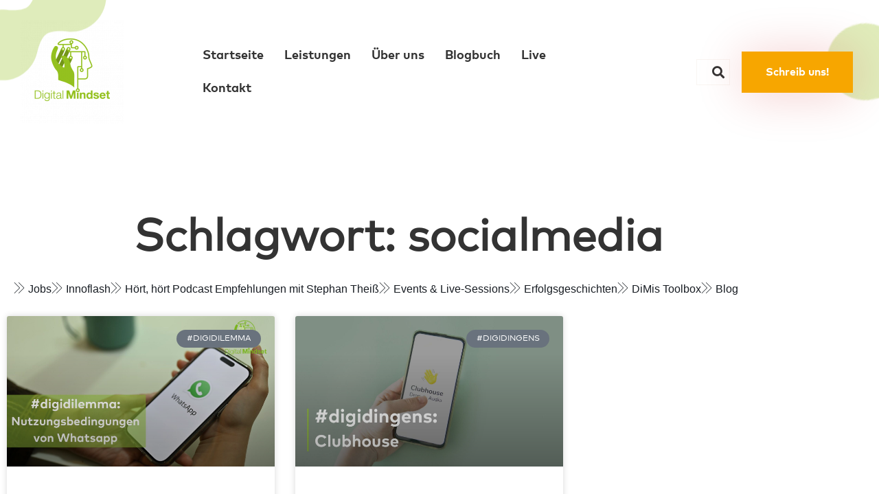

--- FILE ---
content_type: text/html; charset=UTF-8
request_url: https://www.digitalmindset.de/tag/socialmedia
body_size: 17063
content:
<!DOCTYPE html><html lang="de"><head><meta charset="UTF-8" /><meta name="viewport" content="width=device-width, initial-scale=1" /><link rel="profile" href="http://gmpg.org/xfn/11" /><link rel="pingback" href="https://www.digitalmindset.de/xmlrpc.php" /><link rel="dns-prefetch" href="//cdn.hu-manity.co" />  <script type="text/javascript">var huOptions = {"appID":"digitalmindsetstaging-beta--b4df9f2","currentLanguage":"de","blocking":false,"globalCookie":false,"isAdmin":false,"privacyConsent":true,"forms":[]};</script> <script type="text/javascript" src="https://cdn.hu-manity.co/hu-banner.min.js"></script><meta name='robots' content='index, follow, max-image-preview:large, max-snippet:-1, max-video-preview:-1' />  <script id="google_gtagjs-js-consent-mode-data-layer">window.dataLayer = window.dataLayer || [];function gtag(){dataLayer.push(arguments);}
gtag('consent', 'default', {"ad_personalization":"denied","ad_storage":"denied","ad_user_data":"denied","analytics_storage":"denied","functionality_storage":"denied","security_storage":"denied","personalization_storage":"denied","region":["AT","BE","BG","CH","CY","CZ","DE","DK","EE","ES","FI","FR","GB","GR","HR","HU","IE","IS","IT","LI","LT","LU","LV","MT","NL","NO","PL","PT","RO","SE","SI","SK"],"wait_for_update":500});
window._googlesitekitConsentCategoryMap = {"statistics":["analytics_storage"],"marketing":["ad_storage","ad_user_data","ad_personalization"],"functional":["functionality_storage","security_storage"],"preferences":["personalization_storage"]};
window._googlesitekitConsents = {"ad_personalization":"denied","ad_storage":"denied","ad_user_data":"denied","analytics_storage":"denied","functionality_storage":"denied","security_storage":"denied","personalization_storage":"denied","region":["AT","BE","BG","CH","CY","CZ","DE","DK","EE","ES","FI","FR","GB","GR","HR","HU","IE","IS","IT","LI","LT","LU","LV","MT","NL","NO","PL","PT","RO","SE","SI","SK"],"wait_for_update":500};</script> <link media="all" href="https://www.digitalmindset.de/wp-content/cache/autoptimize/css/autoptimize_dd8626aaa5d042d920c48b019dd071e1.css" rel="stylesheet"><link media="print" href="https://www.digitalmindset.de/wp-content/cache/autoptimize/css/autoptimize_f637c8737ec7525695a5301f7a69ccd9.css" rel="stylesheet"><title>socialmedia Archiv | Digital Mindset GmbH</title><link rel="canonical" href="https://www.digitalmindset.de/tag/socialmedia" /><meta property="og:locale" content="de_DE" /><meta property="og:type" content="article" /><meta property="og:title" content="socialmedia Archiv | Digital Mindset GmbH" /><meta property="og:url" content="https://www.digitalmindset.de/tag/socialmedia" /><meta property="og:site_name" content="Digital Mindset GmbH" /><meta property="og:image" content="https://www.digitalmindset.de/wp-content/uploads/2024/11/Claudius-Hueppe-Nadja-Hueppe-Amy-Cotton-Tim-Ocker-Praesentation-scaled.webp" /><meta property="og:image:width" content="2560" /><meta property="og:image:height" content="1707" /><meta property="og:image:type" content="image/jpeg" /><meta name="twitter:card" content="summary_large_image" /><meta name="twitter:site" content="@adigitalmindset" /> <script type="application/ld+json" class="yoast-schema-graph">{"@context":"https://schema.org","@graph":[{"@type":"CollectionPage","@id":"https://www.digitalmindset.de/tag/socialmedia","url":"https://www.digitalmindset.de/tag/socialmedia","name":"socialmedia Archiv | Digital Mindset GmbH","isPartOf":{"@id":"https://www.digitalmindset.de/#website"},"primaryImageOfPage":{"@id":"https://www.digitalmindset.de/tag/socialmedia#primaryimage"},"image":{"@id":"https://www.digitalmindset.de/tag/socialmedia#primaryimage"},"thumbnailUrl":"https://www.digitalmindset.de/wp-content/uploads/2021/02/digidilemma-Whatsapp.jpg","breadcrumb":{"@id":"https://www.digitalmindset.de/tag/socialmedia#breadcrumb"},"inLanguage":"de"},{"@type":"ImageObject","inLanguage":"de","@id":"https://www.digitalmindset.de/tag/socialmedia#primaryimage","url":"https://www.digitalmindset.de/wp-content/uploads/2021/02/digidilemma-Whatsapp.jpg","contentUrl":"https://www.digitalmindset.de/wp-content/uploads/2021/02/digidilemma-Whatsapp.jpg","width":1920,"height":1080},{"@type":"BreadcrumbList","@id":"https://www.digitalmindset.de/tag/socialmedia#breadcrumb","itemListElement":[{"@type":"ListItem","position":1,"name":"Startseite","item":"https://www.digitalmindset.de/"},{"@type":"ListItem","position":2,"name":"socialmedia"}]},{"@type":"WebSite","@id":"https://www.digitalmindset.de/#website","url":"https://www.digitalmindset.de/","name":"Digital Mindset GmbH","description":"Wir stärken die Resilienz und Zukunftsvitalität von Menschen &amp; Organisationen","publisher":{"@id":"https://www.digitalmindset.de/#organization"},"alternateName":"www.digitalmindset.de","potentialAction":[{"@type":"SearchAction","target":{"@type":"EntryPoint","urlTemplate":"https://www.digitalmindset.de/?s={search_term_string}"},"query-input":{"@type":"PropertyValueSpecification","valueRequired":true,"valueName":"search_term_string"}}],"inLanguage":"de"},{"@type":"Organization","@id":"https://www.digitalmindset.de/#organization","name":"Digital Mindset GmbH","url":"https://www.digitalmindset.de/","logo":{"@type":"ImageObject","inLanguage":"de","@id":"https://www.digitalmindset.de/#/schema/logo/image/","url":"https://www.digitalmindset.de/wp-content/uploads/2023/07/cropped-Digital_Mindset_Logo_gruen_positiv.webp","contentUrl":"https://www.digitalmindset.de/wp-content/uploads/2023/07/cropped-Digital_Mindset_Logo_gruen_positiv.webp","width":512,"height":512,"caption":"Digital Mindset GmbH"},"image":{"@id":"https://www.digitalmindset.de/#/schema/logo/image/"},"sameAs":["https://www.facebook.com/DigitalMindsetGmbh/","https://x.com/adigitalmindset","https://www.instagram.com/digitalmindset.de/","https://www.linkedin.com/company/digital-mindset-gmbh","https://www.youtube.com/c/DigitalMindset/"]}]}</script> <link rel='dns-prefetch' href='//www.digitalmindset.de' /><link rel='dns-prefetch' href='//www.googletagmanager.com' /><link rel='dns-prefetch' href='//stats.wp.com' /><link rel='preconnect' href='//c0.wp.com' /><link rel="alternate" type="application/rss+xml" title="Digital Mindset GmbH &raquo; Feed" href="https://www.digitalmindset.de/feed" /><link rel="alternate" type="application/rss+xml" title="Digital Mindset GmbH &raquo; Kommentar-Feed" href="https://www.digitalmindset.de/comments/feed" /><link rel="alternate" type="text/calendar" title="Digital Mindset GmbH &raquo; iCal Feed" href="https://www.digitalmindset.de/veranstaltungen/?ical=1" /><link rel="alternate" type="application/rss+xml" title="Digital Mindset GmbH &raquo; socialmedia Schlagwort-Feed" href="https://www.digitalmindset.de/tag/socialmedia/feed" /><link rel='stylesheet' id='elementor-post-59-css' href='https://www.digitalmindset.de/wp-content/cache/autoptimize/css/autoptimize_single_d6439f6e25517f7ab96e6639e423ac98.css?ver=1769112526' media='all' /><link rel='stylesheet' id='elementor-post-65-css' href='https://www.digitalmindset.de/wp-content/cache/autoptimize/css/autoptimize_single_40cf5d0abf11cbf9eaadd0a686498860.css?ver=1769112526' media='all' /><link rel='stylesheet' id='elementor-post-72-css' href='https://www.digitalmindset.de/wp-content/cache/autoptimize/css/autoptimize_single_a6c87826980a4caeec9ed3a1b701d5c7.css?ver=1769112527' media='all' /><link rel='stylesheet' id='elementor-post-32823-css' href='https://www.digitalmindset.de/wp-content/cache/autoptimize/css/autoptimize_single_e75e6a5bf05a3e90f8560e787f959e41.css?ver=1769112536' media='all' /> <script src="https://www.digitalmindset.de/wp-includes/js/jquery/jquery.min.js?ver=3.7.1" id="jquery-core-js"></script> <script id="jquery-js-after">!function($){"use strict";$(document).ready(function(){$(this).scrollTop()>100&&$(".hfe-scroll-to-top-wrap").removeClass("hfe-scroll-to-top-hide"),$(window).scroll(function(){$(this).scrollTop()<100?$(".hfe-scroll-to-top-wrap").fadeOut(300):$(".hfe-scroll-to-top-wrap").fadeIn(300)}),$(".hfe-scroll-to-top-wrap").on("click",function(){$("html, body").animate({scrollTop:0},300);return!1})})}(jQuery);
!function($){'use strict';$(document).ready(function(){var bar=$('.hfe-reading-progress-bar');if(!bar.length)return;$(window).on('scroll',function(){var s=$(window).scrollTop(),d=$(document).height()-$(window).height(),p=d? s/d*100:0;bar.css('width',p+'%')});});}(jQuery);
//# sourceURL=jquery-js-after</script> <script id="rapidmail-widget-js-js-extra">var rmwidget = {"msg_an_error_occurred":"Es ist ein Fehler aufgetreten","msg_subscribe_success":"Vielen Dank f\u00fcr Deine Anmeldung bei unserem Lotsenletter.","spinner_uri":"https://www.digitalmindset.de/wp-includes/images/wpspin_light.gif"};
//# sourceURL=rapidmail-widget-js-js-extra</script> 
 <script src="https://www.googletagmanager.com/gtag/js?id=G-MNJ273Y0K4" id="google_gtagjs-js" async></script> <script id="google_gtagjs-js-after">window.dataLayer = window.dataLayer || [];function gtag(){dataLayer.push(arguments);}
gtag("set","linker",{"domains":["www.digitalmindset.de"]});
gtag("js", new Date());
gtag("set", "developer_id.dZTNiMT", true);
gtag("config", "G-MNJ273Y0K4");
//# sourceURL=google_gtagjs-js-after</script> <link rel="https://api.w.org/" href="https://www.digitalmindset.de/wp-json/" /><link rel="alternate" title="JSON" type="application/json" href="https://www.digitalmindset.de/wp-json/wp/v2/tags/435" /><link rel="EditURI" type="application/rsd+xml" title="RSD" href="https://www.digitalmindset.de/xmlrpc.php?rsd" /><meta name="generator" content="WordPress 6.9" /><meta name="generator" content="dominant-color-images 1.2.0"><meta name="generator" content="Site Kit by Google 1.170.0" /><meta name="generator" content="performance-lab 4.0.1; plugins: dominant-color-images, webp-uploads"><meta name="generator" content="webp-uploads 2.6.1"><meta name="tec-api-version" content="v1"><meta name="tec-api-origin" content="https://www.digitalmindset.de"><link rel="alternate" href="https://www.digitalmindset.de/wp-json/tribe/events/v1/events/?tags=socialmedia" /><meta name="google-adsense-platform-account" content="ca-host-pub-2644536267352236"><meta name="google-adsense-platform-domain" content="sitekit.withgoogle.com"><meta name="generator" content="Elementor 3.34.2; features: additional_custom_breakpoints; settings: css_print_method-external, google_font-disabled, font_display-swap"><link rel="icon" href="https://www.digitalmindset.de/wp-content/uploads/2023/07/cropped-Digital_Mindset_Logo_gruen_positiv-32x32.webp" sizes="32x32" /><link rel="icon" href="https://www.digitalmindset.de/wp-content/uploads/2023/07/cropped-Digital_Mindset_Logo_gruen_positiv-192x192.webp" sizes="192x192" /><link rel="apple-touch-icon" href="https://www.digitalmindset.de/wp-content/uploads/2023/07/cropped-Digital_Mindset_Logo_gruen_positiv-180x180.webp" /><meta name="msapplication-TileImage" content="https://www.digitalmindset.de/wp-content/uploads/2023/07/cropped-Digital_Mindset_Logo_gruen_positiv-270x270.webp" /></head><body class="archive tag tag-socialmedia tag-435 custom-background wp-embed-responsive wp-theme-twentytwentyone cookies-not-set tribe-no-js ehf-header ehf-footer ehf-template-twentytwentyone ehf-stylesheet-twentytwentyone qodef-qi--no-touch qi-addons-for-elementor-1.9.5 jkit-color-scheme is-light-theme has-background-white no-js hfeed no-widgets elementor-page-32823 elementor-default elementor-template-full-width elementor-kit-59"><div id="page" class="hfeed site"><header id="masthead" itemscope="itemscope" itemtype="https://schema.org/WPHeader"><p class="main-title bhf-hidden" itemprop="headline"><a href="https://www.digitalmindset.de" title="Digital Mindset GmbH" rel="home">Digital Mindset GmbH</a></p><div data-elementor-type="wp-post" data-elementor-id="65" class="elementor elementor-65" data-elementor-post-type="elementor-hf"><section class="elementor-section elementor-top-section elementor-element elementor-element-2d0491bb elementor-section-full_width elementor-section-content-middle elementor-section-height-default elementor-section-height-default" data-id="2d0491bb" data-element_type="section" data-settings="{&quot;background_background&quot;:&quot;classic&quot;}"><div class="elementor-container elementor-column-gap-extended"><div class="elementor-column elementor-col-33 elementor-top-column elementor-element elementor-element-59b8be99" data-id="59b8be99" data-element_type="column"><div class="elementor-widget-wrap elementor-element-populated"><div class="elementor-element elementor-element-388300be elementor-widget elementor-widget-site-logo" data-id="388300be" data-element_type="widget" data-settings="{&quot;align&quot;:&quot;left&quot;,&quot;width&quot;:{&quot;unit&quot;:&quot;%&quot;,&quot;size&quot;:&quot;&quot;,&quot;sizes&quot;:[]},&quot;width_tablet&quot;:{&quot;unit&quot;:&quot;%&quot;,&quot;size&quot;:&quot;&quot;,&quot;sizes&quot;:[]},&quot;width_mobile&quot;:{&quot;unit&quot;:&quot;%&quot;,&quot;size&quot;:&quot;&quot;,&quot;sizes&quot;:[]},&quot;space&quot;:{&quot;unit&quot;:&quot;%&quot;,&quot;size&quot;:&quot;&quot;,&quot;sizes&quot;:[]},&quot;space_tablet&quot;:{&quot;unit&quot;:&quot;%&quot;,&quot;size&quot;:&quot;&quot;,&quot;sizes&quot;:[]},&quot;space_mobile&quot;:{&quot;unit&quot;:&quot;%&quot;,&quot;size&quot;:&quot;&quot;,&quot;sizes&quot;:[]},&quot;image_border_radius&quot;:{&quot;unit&quot;:&quot;px&quot;,&quot;top&quot;:&quot;&quot;,&quot;right&quot;:&quot;&quot;,&quot;bottom&quot;:&quot;&quot;,&quot;left&quot;:&quot;&quot;,&quot;isLinked&quot;:true},&quot;image_border_radius_tablet&quot;:{&quot;unit&quot;:&quot;px&quot;,&quot;top&quot;:&quot;&quot;,&quot;right&quot;:&quot;&quot;,&quot;bottom&quot;:&quot;&quot;,&quot;left&quot;:&quot;&quot;,&quot;isLinked&quot;:true},&quot;image_border_radius_mobile&quot;:{&quot;unit&quot;:&quot;px&quot;,&quot;top&quot;:&quot;&quot;,&quot;right&quot;:&quot;&quot;,&quot;bottom&quot;:&quot;&quot;,&quot;left&quot;:&quot;&quot;,&quot;isLinked&quot;:true},&quot;caption_padding&quot;:{&quot;unit&quot;:&quot;px&quot;,&quot;top&quot;:&quot;&quot;,&quot;right&quot;:&quot;&quot;,&quot;bottom&quot;:&quot;&quot;,&quot;left&quot;:&quot;&quot;,&quot;isLinked&quot;:true},&quot;caption_padding_tablet&quot;:{&quot;unit&quot;:&quot;px&quot;,&quot;top&quot;:&quot;&quot;,&quot;right&quot;:&quot;&quot;,&quot;bottom&quot;:&quot;&quot;,&quot;left&quot;:&quot;&quot;,&quot;isLinked&quot;:true},&quot;caption_padding_mobile&quot;:{&quot;unit&quot;:&quot;px&quot;,&quot;top&quot;:&quot;&quot;,&quot;right&quot;:&quot;&quot;,&quot;bottom&quot;:&quot;&quot;,&quot;left&quot;:&quot;&quot;,&quot;isLinked&quot;:true},&quot;caption_space&quot;:{&quot;unit&quot;:&quot;px&quot;,&quot;size&quot;:0,&quot;sizes&quot;:[]},&quot;caption_space_tablet&quot;:{&quot;unit&quot;:&quot;px&quot;,&quot;size&quot;:&quot;&quot;,&quot;sizes&quot;:[]},&quot;caption_space_mobile&quot;:{&quot;unit&quot;:&quot;px&quot;,&quot;size&quot;:&quot;&quot;,&quot;sizes&quot;:[]}}" data-widget_type="site-logo.default"><div class="elementor-widget-container"><div class="hfe-site-logo"> <a data-elementor-open-lightbox=""  class='elementor-clickable' href="https://www.digitalmindset.de/"><div class="hfe-site-logo-set"><div class="hfe-site-logo-container"> <img class="hfe-site-logo-img elementor-animation-"  src="https://www.digitalmindset.de/wp-content/uploads/2023/07/Digital_Mindset_Logo_gruen_positiv-150x150.png" alt="Logo Digital Mindset grün"/></div></div> </a></div></div></div></div></div><div class="elementor-column elementor-col-33 elementor-top-column elementor-element elementor-element-74e5bfce" data-id="74e5bfce" data-element_type="column"><div class="elementor-widget-wrap elementor-element-populated"><div class="elementor-element elementor-element-8b3d647 hfe-nav-menu__theme-icon-yes hfe-submenu-animation-slide_up hfe-nav-menu__breakpoint-mobile hfe-nav-menu__align-left hfe-submenu-icon-arrow hfe-link-redirect-child elementor-widget elementor-widget-navigation-menu" data-id="8b3d647" data-element_type="widget" data-settings="{&quot;width_dropdown_item&quot;:{&quot;unit&quot;:&quot;px&quot;,&quot;size&quot;:251,&quot;sizes&quot;:[]},&quot;padding_horizontal_menu_item&quot;:{&quot;unit&quot;:&quot;px&quot;,&quot;size&quot;:15,&quot;sizes&quot;:[]},&quot;padding_horizontal_menu_item_tablet&quot;:{&quot;unit&quot;:&quot;px&quot;,&quot;size&quot;:&quot;&quot;,&quot;sizes&quot;:[]},&quot;padding_horizontal_menu_item_mobile&quot;:{&quot;unit&quot;:&quot;px&quot;,&quot;size&quot;:&quot;&quot;,&quot;sizes&quot;:[]},&quot;padding_vertical_menu_item&quot;:{&quot;unit&quot;:&quot;px&quot;,&quot;size&quot;:15,&quot;sizes&quot;:[]},&quot;padding_vertical_menu_item_tablet&quot;:{&quot;unit&quot;:&quot;px&quot;,&quot;size&quot;:&quot;&quot;,&quot;sizes&quot;:[]},&quot;padding_vertical_menu_item_mobile&quot;:{&quot;unit&quot;:&quot;px&quot;,&quot;size&quot;:&quot;&quot;,&quot;sizes&quot;:[]},&quot;menu_space_between&quot;:{&quot;unit&quot;:&quot;px&quot;,&quot;size&quot;:&quot;&quot;,&quot;sizes&quot;:[]},&quot;menu_space_between_tablet&quot;:{&quot;unit&quot;:&quot;px&quot;,&quot;size&quot;:&quot;&quot;,&quot;sizes&quot;:[]},&quot;menu_space_between_mobile&quot;:{&quot;unit&quot;:&quot;px&quot;,&quot;size&quot;:&quot;&quot;,&quot;sizes&quot;:[]},&quot;menu_row_space&quot;:{&quot;unit&quot;:&quot;px&quot;,&quot;size&quot;:&quot;&quot;,&quot;sizes&quot;:[]},&quot;menu_row_space_tablet&quot;:{&quot;unit&quot;:&quot;px&quot;,&quot;size&quot;:&quot;&quot;,&quot;sizes&quot;:[]},&quot;menu_row_space_mobile&quot;:{&quot;unit&quot;:&quot;px&quot;,&quot;size&quot;:&quot;&quot;,&quot;sizes&quot;:[]},&quot;dropdown_border_radius&quot;:{&quot;unit&quot;:&quot;px&quot;,&quot;top&quot;:&quot;&quot;,&quot;right&quot;:&quot;&quot;,&quot;bottom&quot;:&quot;&quot;,&quot;left&quot;:&quot;&quot;,&quot;isLinked&quot;:true},&quot;dropdown_border_radius_tablet&quot;:{&quot;unit&quot;:&quot;px&quot;,&quot;top&quot;:&quot;&quot;,&quot;right&quot;:&quot;&quot;,&quot;bottom&quot;:&quot;&quot;,&quot;left&quot;:&quot;&quot;,&quot;isLinked&quot;:true},&quot;dropdown_border_radius_mobile&quot;:{&quot;unit&quot;:&quot;px&quot;,&quot;top&quot;:&quot;&quot;,&quot;right&quot;:&quot;&quot;,&quot;bottom&quot;:&quot;&quot;,&quot;left&quot;:&quot;&quot;,&quot;isLinked&quot;:true},&quot;width_dropdown_item_tablet&quot;:{&quot;unit&quot;:&quot;px&quot;,&quot;size&quot;:&quot;&quot;,&quot;sizes&quot;:[]},&quot;width_dropdown_item_mobile&quot;:{&quot;unit&quot;:&quot;px&quot;,&quot;size&quot;:&quot;&quot;,&quot;sizes&quot;:[]},&quot;padding_horizontal_dropdown_item&quot;:{&quot;unit&quot;:&quot;px&quot;,&quot;size&quot;:&quot;&quot;,&quot;sizes&quot;:[]},&quot;padding_horizontal_dropdown_item_tablet&quot;:{&quot;unit&quot;:&quot;px&quot;,&quot;size&quot;:&quot;&quot;,&quot;sizes&quot;:[]},&quot;padding_horizontal_dropdown_item_mobile&quot;:{&quot;unit&quot;:&quot;px&quot;,&quot;size&quot;:&quot;&quot;,&quot;sizes&quot;:[]},&quot;padding_vertical_dropdown_item&quot;:{&quot;unit&quot;:&quot;px&quot;,&quot;size&quot;:15,&quot;sizes&quot;:[]},&quot;padding_vertical_dropdown_item_tablet&quot;:{&quot;unit&quot;:&quot;px&quot;,&quot;size&quot;:&quot;&quot;,&quot;sizes&quot;:[]},&quot;padding_vertical_dropdown_item_mobile&quot;:{&quot;unit&quot;:&quot;px&quot;,&quot;size&quot;:&quot;&quot;,&quot;sizes&quot;:[]},&quot;distance_from_menu&quot;:{&quot;unit&quot;:&quot;px&quot;,&quot;size&quot;:&quot;&quot;,&quot;sizes&quot;:[]},&quot;distance_from_menu_tablet&quot;:{&quot;unit&quot;:&quot;px&quot;,&quot;size&quot;:&quot;&quot;,&quot;sizes&quot;:[]},&quot;distance_from_menu_mobile&quot;:{&quot;unit&quot;:&quot;px&quot;,&quot;size&quot;:&quot;&quot;,&quot;sizes&quot;:[]},&quot;toggle_size&quot;:{&quot;unit&quot;:&quot;px&quot;,&quot;size&quot;:&quot;&quot;,&quot;sizes&quot;:[]},&quot;toggle_size_tablet&quot;:{&quot;unit&quot;:&quot;px&quot;,&quot;size&quot;:&quot;&quot;,&quot;sizes&quot;:[]},&quot;toggle_size_mobile&quot;:{&quot;unit&quot;:&quot;px&quot;,&quot;size&quot;:&quot;&quot;,&quot;sizes&quot;:[]},&quot;toggle_border_width&quot;:{&quot;unit&quot;:&quot;px&quot;,&quot;size&quot;:&quot;&quot;,&quot;sizes&quot;:[]},&quot;toggle_border_width_tablet&quot;:{&quot;unit&quot;:&quot;px&quot;,&quot;size&quot;:&quot;&quot;,&quot;sizes&quot;:[]},&quot;toggle_border_width_mobile&quot;:{&quot;unit&quot;:&quot;px&quot;,&quot;size&quot;:&quot;&quot;,&quot;sizes&quot;:[]},&quot;toggle_border_radius&quot;:{&quot;unit&quot;:&quot;px&quot;,&quot;size&quot;:&quot;&quot;,&quot;sizes&quot;:[]},&quot;toggle_border_radius_tablet&quot;:{&quot;unit&quot;:&quot;px&quot;,&quot;size&quot;:&quot;&quot;,&quot;sizes&quot;:[]},&quot;toggle_border_radius_mobile&quot;:{&quot;unit&quot;:&quot;px&quot;,&quot;size&quot;:&quot;&quot;,&quot;sizes&quot;:[]}}" data-widget_type="navigation-menu.default"><div class="elementor-widget-container"><div class="hfe-nav-menu hfe-layout-horizontal hfe-nav-menu-layout horizontal hfe-pointer__none" data-layout="horizontal"><div role="button" class="hfe-nav-menu__toggle elementor-clickable" tabindex="0" aria-label="Menu Toggle"> <span class="screen-reader-text">Menü</span><div class="hfe-nav-menu-icon"> <i aria-hidden="true"  class="fas fa-align-justify"></i></div></div><nav class="hfe-nav-menu__layout-horizontal hfe-nav-menu__submenu-arrow" data-toggle-icon="&lt;i aria-hidden=&quot;true&quot; tabindex=&quot;0&quot; class=&quot;fas fa-align-justify&quot;&gt;&lt;/i&gt;" data-close-icon="&lt;i aria-hidden=&quot;true&quot; tabindex=&quot;0&quot; class=&quot;far fa-window-close&quot;&gt;&lt;/i&gt;" data-full-width="yes"><ul id="menu-1-8b3d647" class="hfe-nav-menu"><li id="menu-item-28910" class="menu-item menu-item-type-post_type menu-item-object-page menu-item-home parent hfe-creative-menu"><a href="https://www.digitalmindset.de/" class = "hfe-menu-item">Startseite</a></li><li id="menu-item-28913" class="menu-item menu-item-type-post_type menu-item-object-page parent hfe-creative-menu"><a href="https://www.digitalmindset.de/leistungen" class = "hfe-menu-item">Leistungen</a></li><li id="menu-item-28914" class="menu-item menu-item-type-post_type menu-item-object-page parent hfe-creative-menu"><a href="https://www.digitalmindset.de/lotsen" class = "hfe-menu-item">Über uns</a></li><li id="menu-item-31014" class="menu-item menu-item-type-post_type menu-item-object-page parent hfe-creative-menu"><a href="https://www.digitalmindset.de/blogbuch" class = "hfe-menu-item">Blogbuch</a></li><li id="menu-item-33568" class="menu-item menu-item-type-custom menu-item-object-custom parent hfe-creative-menu"><a href="https://www.digitalmindset.de/veranstaltungen" class = "hfe-menu-item">Live</a></li><li id="menu-item-28912" class="menu-item menu-item-type-post_type menu-item-object-page parent hfe-creative-menu"><a href="https://www.digitalmindset.de/kontakt" class = "hfe-menu-item">Kontakt</a></li></ul></nav></div></div></div></div></div><div class="elementor-column elementor-col-33 elementor-top-column elementor-element elementor-element-279781b2 elementor-hidden-tablet elementor-hidden-mobile" data-id="279781b2" data-element_type="column"><div class="elementor-widget-wrap elementor-element-populated"><div class="elementor-element elementor-element-45f23194 hfe-search-layout-icon elementor-widget__width-initial elementor-widget elementor-widget-hfe-search-button" data-id="45f23194" data-element_type="widget" data-settings="{&quot;toggle_icon_size&quot;:{&quot;unit&quot;:&quot;px&quot;,&quot;size&quot;:18,&quot;sizes&quot;:[]},&quot;input_icon_size&quot;:{&quot;unit&quot;:&quot;px&quot;,&quot;size&quot;:250,&quot;sizes&quot;:[]},&quot;input_icon_size_tablet&quot;:{&quot;unit&quot;:&quot;px&quot;,&quot;size&quot;:&quot;&quot;,&quot;sizes&quot;:[]},&quot;input_icon_size_mobile&quot;:{&quot;unit&quot;:&quot;px&quot;,&quot;size&quot;:&quot;&quot;,&quot;sizes&quot;:[]},&quot;toggle_icon_size_tablet&quot;:{&quot;unit&quot;:&quot;px&quot;,&quot;size&quot;:&quot;&quot;,&quot;sizes&quot;:[]},&quot;toggle_icon_size_mobile&quot;:{&quot;unit&quot;:&quot;px&quot;,&quot;size&quot;:&quot;&quot;,&quot;sizes&quot;:[]}}" data-widget_type="hfe-search-button.default"><div class="elementor-widget-container"><form class="hfe-search-button-wrapper" role="search" action="https://www.digitalmindset.de/" method="get"><div class = "hfe-search-icon-toggle"> <input placeholder="" class="hfe-search-form__input" type="search" name="s" title="Suche" value=""> <i class="fas fa-search" aria-hidden="true"></i></div></form></div></div><div class="elementor-element elementor-element-6f092641 elementor-widget__width-auto elementor-widget elementor-widget-button" data-id="6f092641" data-element_type="widget" data-widget_type="button.default"><div class="elementor-widget-container"><div class="elementor-button-wrapper"> <a class="elementor-button elementor-button-link elementor-size-sm" href="https://www.digitalmindset.de/kontakt"> <span class="elementor-button-content-wrapper"> <span class="elementor-button-text">Schreib uns!</span> </span> </a></div></div></div></div></div></div></section><section class="elementor-section elementor-top-section elementor-element elementor-element-8a111da elementor-section-boxed elementor-section-height-default elementor-section-height-default" data-id="8a111da" data-element_type="section"><div class="elementor-container elementor-column-gap-default"><div class="elementor-column elementor-col-100 elementor-top-column elementor-element elementor-element-e0869c4" data-id="e0869c4" data-element_type="column"><div class="elementor-widget-wrap"></div></div></div></section></div></header><div data-elementor-type="archive" data-elementor-id="32823" class="elementor elementor-32823 elementor-location-archive" data-elementor-post-type="elementor_library"><section class="elementor-section elementor-top-section elementor-element elementor-element-3bc8599f elementor-section-boxed elementor-section-height-default elementor-section-height-default" data-id="3bc8599f" data-element_type="section"><div class="elementor-container elementor-column-gap-default"><div class="elementor-column elementor-col-100 elementor-top-column elementor-element elementor-element-4bb6a2d" data-id="4bb6a2d" data-element_type="column"><div class="elementor-widget-wrap elementor-element-populated"><section class="elementor-section elementor-inner-section elementor-element elementor-element-4f28f04c elementor-section-boxed elementor-section-height-default elementor-section-height-default" data-id="4f28f04c" data-element_type="section"><div class="elementor-container elementor-column-gap-default"><div class="elementor-column elementor-col-100 elementor-inner-column elementor-element elementor-element-359e8989" data-id="359e8989" data-element_type="column"><div class="elementor-widget-wrap elementor-element-populated"><div class="elementor-element elementor-element-3b9d579d elementor-widget elementor-widget-heading" data-id="3b9d579d" data-element_type="widget" data-widget_type="heading.default"><div class="elementor-widget-container"><h2 class="elementor-heading-title elementor-size-default">Schlagwort: socialmedia</h2></div></div><div class="elementor-element elementor-element-c06aa12 elementor-widget elementor-widget-jkit_category_list" data-id="c06aa12" data-element_type="widget" data-widget_type="jkit_category_list.default"><div class="elementor-widget-container"><div  class="jeg-elementor-kit jkit-categorylist layout-horizontal jeg_module_16237__6972f68b1350a" ><div class="jkit-category category-list-item"> <a href="https://www.digitalmindset.de/category/jobs"> <span class="icon-list"><i aria-hidden="true" class="jki jki-right-arrow-8"></i></span><div class="jkit-categorylist-content">Jobs</div> </a></div><div class="jkit-category category-list-item"> <a href="https://www.digitalmindset.de/category/innoflash"> <span class="icon-list"><i aria-hidden="true" class="jki jki-right-arrow-8"></i></span><div class="jkit-categorylist-content">Innoflash</div> </a></div><div class="jkit-category category-list-item"> <a href="https://www.digitalmindset.de/category/blog/podcast-empfehlung-von-stephan-theiss"> <span class="icon-list"><i aria-hidden="true" class="jki jki-right-arrow-8"></i></span><div class="jkit-categorylist-content">Hört, hört Podcast Empfehlungen mit Stephan Theiß</div> </a></div><div class="jkit-category category-list-item"> <a href="https://www.digitalmindset.de/category/events"> <span class="icon-list"><i aria-hidden="true" class="jki jki-right-arrow-8"></i></span><div class="jkit-categorylist-content">Events &amp; Live-Sessions</div> </a></div><div class="jkit-category category-list-item"> <a href="https://www.digitalmindset.de/category/blog/erfolgsgeschichten"> <span class="icon-list"><i aria-hidden="true" class="jki jki-right-arrow-8"></i></span><div class="jkit-categorylist-content">Erfolgsgeschichten</div> </a></div><div class="jkit-category category-list-item"> <a href="https://www.digitalmindset.de/category/dimis-toolbox"> <span class="icon-list"><i aria-hidden="true" class="jki jki-right-arrow-8"></i></span><div class="jkit-categorylist-content">DiMis Toolbox</div> </a></div><div class="jkit-category category-list-item"> <a href="https://www.digitalmindset.de/category/blog"> <span class="icon-list"><i aria-hidden="true" class="jki jki-right-arrow-8"></i></span><div class="jkit-categorylist-content">Blog</div> </a></div></div></div></div></div></div></div></section><div class="elementor-element elementor-element-f4476d5 elementor-grid-3 elementor-grid-tablet-2 elementor-grid-mobile-1 elementor-posts--thumbnail-top elementor-card-shadow-yes elementor-posts__hover-gradient elementor-widget elementor-widget-archive-posts" data-id="f4476d5" data-element_type="widget" data-settings="{&quot;archive_cards_columns&quot;:&quot;3&quot;,&quot;archive_cards_columns_tablet&quot;:&quot;2&quot;,&quot;archive_cards_columns_mobile&quot;:&quot;1&quot;,&quot;archive_cards_row_gap&quot;:{&quot;unit&quot;:&quot;px&quot;,&quot;size&quot;:35,&quot;sizes&quot;:[]},&quot;archive_cards_row_gap_tablet&quot;:{&quot;unit&quot;:&quot;px&quot;,&quot;size&quot;:&quot;&quot;,&quot;sizes&quot;:[]},&quot;archive_cards_row_gap_mobile&quot;:{&quot;unit&quot;:&quot;px&quot;,&quot;size&quot;:&quot;&quot;,&quot;sizes&quot;:[]},&quot;pagination_type&quot;:&quot;numbers&quot;}" data-widget_type="archive-posts.archive_cards"><div class="elementor-widget-container"><div class="elementor-posts-container elementor-posts elementor-posts--skin-cards elementor-grid" role="list"><article class="elementor-post elementor-grid-item post-16237 post type-post status-publish format-standard has-post-thumbnail hentry category-digidilemma category-blog tag-debatte tag-digidilemma tag-socialmedia tag-whatsapp entry" role="listitem"><div class="elementor-post__card"> <a class="elementor-post__thumbnail__link" href="https://www.digitalmindset.de/2021/digidilemma-whatsapp" tabindex="-1" ><div class="elementor-post__thumbnail"><img fetchpriority="high" width="1920" height="1080" src="https://www.digitalmindset.de/wp-content/uploads/2021/02/digidilemma-Whatsapp.jpg" class="attachment-full size-full wp-image-30892" alt="" decoding="async" srcset="https://www.digitalmindset.de/wp-content/uploads/2021/02/digidilemma-Whatsapp.jpg 1920w, https://www.digitalmindset.de/wp-content/uploads/2021/02/digidilemma-Whatsapp-300x169.jpg 300w, https://www.digitalmindset.de/wp-content/uploads/2021/02/digidilemma-Whatsapp-1024x576.jpg 1024w, https://www.digitalmindset.de/wp-content/uploads/2021/02/digidilemma-Whatsapp-768x432.jpg 768w, https://www.digitalmindset.de/wp-content/uploads/2021/02/digidilemma-Whatsapp-1536x864.jpg 1536w, https://www.digitalmindset.de/wp-content/uploads/2021/02/digidilemma-Whatsapp-1568x882.jpg 1568w" sizes="(max-width: 1920px) 100vw, 1920px" style="width:100%;height:56.25%;max-width:1920px;" /></div></a><div class="elementor-post__badge">#digidilemma</div><div class="elementor-post__text"><h1 class="elementor-post__title"> <a href="https://www.digitalmindset.de/2021/digidilemma-whatsapp" > #Digidilemma: Die neuen Nutzungsbedingungen von WhatsApp </a></h1><div class="elementor-post__read-more-wrapper"> <a class="elementor-post__read-more" href="https://www.digitalmindset.de/2021/digidilemma-whatsapp" aria-label="Mehr über #Digidilemma: Die neuen Nutzungsbedingungen von WhatsApp" tabindex="-1" > Ganzer Artikel </a></div></div></div></article><article class="elementor-post elementor-grid-item post-13388 post type-post status-publish format-standard has-post-thumbnail hentry category-digidingens category-blog tag-clubhouse tag-corona tag-datenschutz tag-hype tag-langeweile tag-socialmedia entry" role="listitem"><div class="elementor-post__card"> <a class="elementor-post__thumbnail__link" href="https://www.digitalmindset.de/2021/digidingens-clubhouse" tabindex="-1" ><div class="elementor-post__thumbnail"><noscript><img width="1920" height="1080" src="https://www.digitalmindset.de/wp-content/uploads/2021/01/digidingens_Clubhouse.jpg" class="attachment-full size-full wp-image-30859" alt="" decoding="async" srcset="https://www.digitalmindset.de/wp-content/uploads/2021/01/digidingens_Clubhouse.jpg 1920w, https://www.digitalmindset.de/wp-content/uploads/2021/01/digidingens_Clubhouse-300x169.jpg 300w, https://www.digitalmindset.de/wp-content/uploads/2021/01/digidingens_Clubhouse-1024x576.jpg 1024w, https://www.digitalmindset.de/wp-content/uploads/2021/01/digidingens_Clubhouse-768x432.jpg 768w, https://www.digitalmindset.de/wp-content/uploads/2021/01/digidingens_Clubhouse-1536x864.jpg 1536w, https://www.digitalmindset.de/wp-content/uploads/2021/01/digidingens_Clubhouse-1568x882.jpg 1568w" sizes="(max-width: 1920px) 100vw, 1920px" style="width:100%;height:56.25%;max-width:1920px;" /></noscript><img width="1920" height="1080" src='data:image/svg+xml,%3Csvg%20xmlns=%22http://www.w3.org/2000/svg%22%20viewBox=%220%200%201920%201080%22%3E%3C/svg%3E' data-src="https://www.digitalmindset.de/wp-content/uploads/2021/01/digidingens_Clubhouse.jpg" class="lazyload attachment-full size-full wp-image-30859" alt="" decoding="async" data-srcset="https://www.digitalmindset.de/wp-content/uploads/2021/01/digidingens_Clubhouse.jpg 1920w, https://www.digitalmindset.de/wp-content/uploads/2021/01/digidingens_Clubhouse-300x169.jpg 300w, https://www.digitalmindset.de/wp-content/uploads/2021/01/digidingens_Clubhouse-1024x576.jpg 1024w, https://www.digitalmindset.de/wp-content/uploads/2021/01/digidingens_Clubhouse-768x432.jpg 768w, https://www.digitalmindset.de/wp-content/uploads/2021/01/digidingens_Clubhouse-1536x864.jpg 1536w, https://www.digitalmindset.de/wp-content/uploads/2021/01/digidingens_Clubhouse-1568x882.jpg 1568w" data-sizes="(max-width: 1920px) 100vw, 1920px" style="width:100%;height:56.25%;max-width:1920px;" /></div></a><div class="elementor-post__badge">#digidingens</div><div class="elementor-post__text"><h1 class="elementor-post__title"> <a href="https://www.digitalmindset.de/2021/digidingens-clubhouse" > #digidingens: Clubhouse </a></h1><div class="elementor-post__read-more-wrapper"> <a class="elementor-post__read-more" href="https://www.digitalmindset.de/2021/digidingens-clubhouse" aria-label="Mehr über #digidingens: Clubhouse" tabindex="-1" > Ganzer Artikel </a></div></div></div></article></div></div></div></div></div></div></section><section class="elementor-section elementor-top-section elementor-element elementor-element-53d9c6e5 elementor-section-boxed elementor-section-height-default elementor-section-height-default" data-id="53d9c6e5" data-element_type="section"><div class="elementor-container elementor-column-gap-default"><div class="elementor-column elementor-col-50 elementor-top-column elementor-element elementor-element-1bbc6f2d" data-id="1bbc6f2d" data-element_type="column"><div class="elementor-widget-wrap elementor-element-populated"><div class="elementor-element elementor-element-47bfcdd2 elementor-widget elementor-widget-spacer" data-id="47bfcdd2" data-element_type="widget" data-widget_type="spacer.default"><div class="elementor-widget-container"><div class="elementor-spacer"><div class="elementor-spacer-inner"></div></div></div></div><div class="elementor-element elementor-element-4a6d9e23 elementor-widget elementor-widget-image" data-id="4a6d9e23" data-element_type="widget" data-widget_type="image.default"><div class="elementor-widget-container"> <noscript><img width="800" height="600" src="https://www.digitalmindset.de/wp-content/uploads/2024/01/9er-Connectoren-Claudius-Melden-jpg.webp" class="attachment-2048x2048 size-2048x2048 wp-image-32554 not-transparent" alt="" decoding="async" srcset="https://www.digitalmindset.de/wp-content/uploads/2024/01/9er-Connectoren-Claudius-Melden-jpg.webp 800w, https://www.digitalmindset.de/wp-content/uploads/2024/01/9er-Connectoren-Claudius-Melden-300x225.webp 300w, https://www.digitalmindset.de/wp-content/uploads/2024/01/9er-Connectoren-Claudius-Melden-768x576.webp 768w" sizes="(max-width: 800px) 100vw, 800px" data-has-transparency="false" data-dominant-color="beb9b8" style="width:100%;height:75%;max-width:800px;--dominant-color: #beb9b8" /></noscript><img width="800" height="600" src='data:image/svg+xml,%3Csvg%20xmlns=%22http://www.w3.org/2000/svg%22%20viewBox=%220%200%20800%20600%22%3E%3C/svg%3E' data-src="https://www.digitalmindset.de/wp-content/uploads/2024/01/9er-Connectoren-Claudius-Melden-jpg.webp" class="lazyload attachment-2048x2048 size-2048x2048 wp-image-32554 not-transparent" alt="" decoding="async" data-srcset="https://www.digitalmindset.de/wp-content/uploads/2024/01/9er-Connectoren-Claudius-Melden-jpg.webp 800w, https://www.digitalmindset.de/wp-content/uploads/2024/01/9er-Connectoren-Claudius-Melden-300x225.webp 300w, https://www.digitalmindset.de/wp-content/uploads/2024/01/9er-Connectoren-Claudius-Melden-768x576.webp 768w" data-sizes="(max-width: 800px) 100vw, 800px" data-has-transparency="false" data-dominant-color="beb9b8" style="width:100%;height:75%;max-width:800px;--dominant-color: #beb9b8" /></div></div></div></div><div class="elementor-column elementor-col-50 elementor-top-column elementor-element elementor-element-df564f8" data-id="df564f8" data-element_type="column"><div class="elementor-widget-wrap elementor-element-populated"><div class="elementor-element elementor-element-4062f383 elementor-widget elementor-widget-heading" data-id="4062f383" data-element_type="widget" data-widget_type="heading.default"><div class="elementor-widget-container"><h5 class="elementor-heading-title elementor-size-default">Nix mehr verpassen</h5></div></div><div class="elementor-element elementor-element-406801ee elementor-widget elementor-widget-heading" data-id="406801ee" data-element_type="widget" data-widget_type="heading.default"><div class="elementor-widget-container"><h2 class="elementor-heading-title elementor-size-default">Der Lotsenletter</h2></div></div><div class="elementor-element elementor-element-2c8fcf08 elementor-widget elementor-widget-text-editor" data-id="2c8fcf08" data-element_type="widget" data-widget_type="text-editor.default"><div class="elementor-widget-container"><p>Wir freuen uns, dass du unseren Lotsenletter abonnieren möchtest.<br />Erfahre in regelmäßigen Abständen mehr&#8230;</p><ul><li>über die Vorteile digitaler Zusammenarbeit</li><li>über Inspiration aus unseren Digital Readiness Formaten</li><li>über Termine und aktuelle Informationen zu unseren Veranstaltungen, Events und Keynotes</li><li>aus dem Maschinenraum unseres Teams</li></ul></div></div><div class="elementor-element elementor-element-277b1f7e elementor-widget elementor-widget-html" data-id="277b1f7e" data-element_type="widget" data-widget_type="html.default"><div class="elementor-widget-container"><div id="rmOrganism"><div class="rmEmbed rmLayout--vertical rmBase"><div data-page-type="formSubscribe" class="rmBase__body rmSubscription"><form method="post" action="https://t169d31d3.emailsys1a.net/32/1263/6d28383c3a/subscribe/form.html?_g=1701967452" class="rmBase__content"><div class="rmBase__container"><div class="rmBase__section"><div class="rmBase__el rmBase__el--input rmBase__el--label-pos-left" data-field="email"> <label for="email" class="rmBase__compLabel rmBase__compLabel--hideable"> E-Mail </label><div class="rmBase__compContainer"> <input type="text" name="email" id="email" placeholder="" value="" class="rmBase__comp--input comp__input"><div class="rmBase__compError"></div></div></div><div class="rmBase__el rmBase__el--input rmBase__el--label-pos-left" data-field="firstname"> <label for="firstname" class="rmBase__compLabel rmBase__compLabel--hideable"> Vorname </label><div class="rmBase__compContainer"> <input type="text" name="firstname" id="firstname" placeholder="" value="" class="rmBase__comp--input comp__input"><div class="rmBase__compError"></div></div></div><div class="rmBase__el rmBase__el--input rmBase__el--label-pos-left" data-field="lastname"> <label for="lastname" class="rmBase__compLabel rmBase__compLabel--hideable"> Nachname </label><div class="rmBase__compContainer"> <input type="text" name="lastname" id="lastname" placeholder="" value="" class="rmBase__comp--input comp__input"><div class="rmBase__compError"></div></div></div><div class="rmBase__el rmBase__el--input rmBase__el--label-pos-left" data-field="extra1"> <label for="extra1" class="rmBase__compLabel rmBase__compLabel--hideable"> Unternehmen </label><div class="rmBase__compContainer"> <input type="text" name="extra1" id="extra1" placeholder="" value="" class="rmBase__comp--input comp__input"><div class="rmBase__compError"></div></div></div><div class="rmBase__el rmBase__el--cta"> <button type="submit" class="rmBase__comp--cta"> Anmelden </button></div></div></div></form></div><div data-page-type="pageSubscribeSuccess" class="rmBase__body rmSubscription hidden"><div class="rmBase__content"><div class="rmBase__container"><div class="rmBase__section"><div class="rmBase__el rmBase__el--text"><div class="rmBase__comp--text"> Vielen Dank für Deine Anmeldung! <br> <br> Eine E-Mail mit einem Aktivierungslink wurde an Deine E-Mail-Adresse geschickt! <br></div></div></div></div></div></div></div></div> <script src="https://t169d31d3.emailsys1a.net/form/32/2151/403e96751f/embedded.js" async></script> </div></div></div></div></div></section></div><footer itemtype="https://schema.org/WPFooter" itemscope="itemscope" id="colophon" role="contentinfo"><div class='footer-width-fixer'><div data-elementor-type="wp-post" data-elementor-id="72" class="elementor elementor-72" data-elementor-post-type="elementor-hf"><section class="elementor-section elementor-top-section elementor-element elementor-element-59ae367 elementor-section-boxed elementor-section-height-default elementor-section-height-default" data-id="59ae367" data-element_type="section" data-settings="{&quot;background_background&quot;:&quot;classic&quot;}"><div class="elementor-container elementor-column-gap-default"><div class="elementor-column elementor-col-33 elementor-top-column elementor-element elementor-element-0f83c7e" data-id="0f83c7e" data-element_type="column"><div class="elementor-widget-wrap elementor-element-populated"><div class="elementor-element elementor-element-82149c5 elementor-widget elementor-widget-heading" data-id="82149c5" data-element_type="widget" data-widget_type="heading.default"><div class="elementor-widget-container"><h5 class="elementor-heading-title elementor-size-default">Die DiMi als Arbeitgeber</h5></div></div><div class="elementor-element elementor-element-0335ea0 elementor-widget elementor-widget-html" data-id="0335ea0" data-element_type="widget" data-widget_type="html.default"><div class="elementor-widget-container"><div style="text-align: center;"> <a href="https://kununu.com/de/digital-mindset?utm_medium=affiliate&utm_source=widget&utm_content=widget_icon_score_logo_small&rfr=affiliate_widget" 
 rel="nofollow noopener" target="_blank"> <noscript><img alt="kununu widget" src="https://widgets.kununu.com/widget_icon_score_logo_small/profiles/4cedb6e4-8e4d-4a55-9210-b69e26be67f2"/></noscript><img class="lazyload" alt="kununu widget" src='data:image/svg+xml,%3Csvg%20xmlns=%22http://www.w3.org/2000/svg%22%20viewBox=%220%200%20210%20140%22%3E%3C/svg%3E' data-src="https://widgets.kununu.com/widget_icon_score_logo_small/profiles/4cedb6e4-8e4d-4a55-9210-b69e26be67f2"/> </a></div></div></div><div class="elementor-element elementor-element-26bf56e elementor-align-center elementor-widget elementor-widget-button" data-id="26bf56e" data-element_type="widget" data-widget_type="button.default"><div class="elementor-widget-container"><div class="elementor-button-wrapper"> <a class="elementor-button elementor-button-link elementor-size-sm" href="https://www.digitalmindset.de/lp/lotsin-werden"> <span class="elementor-button-content-wrapper"> <span class="elementor-button-text">Jetzt Lots:in werden</span> </span> </a></div></div></div></div></div><div class="elementor-column elementor-col-33 elementor-top-column elementor-element elementor-element-c9afde2" data-id="c9afde2" data-element_type="column"><div class="elementor-widget-wrap elementor-element-populated"><div class="elementor-element elementor-element-9bd7251 elementor-widget elementor-widget-heading" data-id="9bd7251" data-element_type="widget" data-widget_type="heading.default"><div class="elementor-widget-container"><h5 class="elementor-heading-title elementor-size-default">Unsere Workshops begeistern!</h5></div></div><div class="elementor-element elementor-element-7eb5ac8 elementor--h-position-center elementor--v-position-middle elementor-arrows-position-inside elementor-pagination-position-inside elementor-widget elementor-widget-slides" data-id="7eb5ac8" data-element_type="widget" data-settings="{&quot;transition&quot;:&quot;fade&quot;,&quot;navigation&quot;:&quot;both&quot;,&quot;autoplay&quot;:&quot;yes&quot;,&quot;pause_on_hover&quot;:&quot;yes&quot;,&quot;pause_on_interaction&quot;:&quot;yes&quot;,&quot;autoplay_speed&quot;:5000,&quot;infinite&quot;:&quot;yes&quot;,&quot;transition_speed&quot;:500}" data-widget_type="slides.default"><div class="elementor-widget-container"><div class="elementor-swiper"><div class="elementor-slides-wrapper elementor-main-swiper swiper" role="region" aria-roledescription="carousel" aria-label="Slider" dir="ltr" data-animation="fadeInUp"><div class="swiper-wrapper elementor-slides"><div class="elementor-repeater-item-42583f0 swiper-slide" role="group" aria-roledescription="slide"><div class="swiper-slide-bg"></div><a class="swiper-slide-inner" href="https://www.digitalmindset.de/lp/workshop-kollaborationerleben"><div class="swiper-slide-contents"><div class="elementor-slide-heading">Kollaboration erleben</div><div class="elementor-slide-description">Ihr möchtet den perfekten Start in die M365- und/oder Cloud-Welt nehmen? Dann ist der Workshop für Euch fast schon Pflicht!</div><div  class="elementor-button elementor-slide-button elementor-size-sm">Mehr erfahren</div></div></a></div><div class="elementor-repeater-item-10a8507 swiper-slide" role="group" aria-roledescription="slide"><div class="swiper-slide-bg"></div><a class="swiper-slide-inner" href="https://www.digitalmindset.de/lp/workshop-sh2ai"><div class="swiper-slide-contents"><div class="elementor-slide-heading">Say Hi 2 AI</div><div class="elementor-slide-description">In Eurer Abteilung oder der gesamten Organisation fehlt ein Verständnis für die Potenziale und Risiken von KI? Dann ist es Zeit für dieses Format.</div><div  class="elementor-button elementor-slide-button elementor-size-sm">Mehr erfahren</div></div></a></div><div class="elementor-repeater-item-e61a725 swiper-slide" role="group" aria-roledescription="slide"><div class="swiper-slide-bg"></div><a class="swiper-slide-inner" href="https://www.digitalmindset.de/lp/inspirationsreise"><div class="swiper-slide-contents"><div class="elementor-slide-heading">Inspirationsreisen</div><div class="elementor-slide-description">Unsere Inspirationsreisen bieten einzigartige Einblicke und Vernetzung für Manager
und Betriebsräte. Klickt hier, um mehr über die nächsten Termine zu erfahren!</div><div  class="elementor-button elementor-slide-button elementor-size-sm">Mehr erfahren</div></div></a></div><div class="elementor-repeater-item-bd37514 swiper-slide" role="group" aria-roledescription="slide"><div class="swiper-slide-bg"></div><a class="swiper-slide-inner" href="https://www.digitalmindset.de/lp/unser-song-workshop"><div class="swiper-slide-contents"><div class="elementor-slide-heading">Unser Song</div><div class="elementor-slide-description">Dieser Workshop ist anders und bietet Unternehmen die Möglichkeit, gemeinsam einen individuellen Song zu entwickeln, der Emotionen weckt und Teams verbindet. Ein einzigartiges musikalisches Erlebnis!</div><div  class="elementor-button elementor-slide-button elementor-size-sm">Mehr erfahren</div></div></a></div></div><div class="elementor-swiper-button elementor-swiper-button-prev" role="button" tabindex="0" aria-label="Vorheriger Slide"> <i aria-hidden="true" class="eicon-chevron-left"></i></div><div class="elementor-swiper-button elementor-swiper-button-next" role="button" tabindex="0" aria-label="Nächster Slide"> <i aria-hidden="true" class="eicon-chevron-right"></i></div><div class="swiper-pagination"></div></div></div></div></div></div></div><div class="elementor-column elementor-col-33 elementor-top-column elementor-element elementor-element-5d50b68" data-id="5d50b68" data-element_type="column"><div class="elementor-widget-wrap elementor-element-populated"><div class="elementor-element elementor-element-0bfd782 elementor-widget elementor-widget-heading" data-id="0bfd782" data-element_type="widget" data-widget_type="heading.default"><div class="elementor-widget-container"><h5 class="elementor-heading-title elementor-size-default">Unsere Podcasts</h5></div></div><div class="elementor-element elementor-element-dd5abb9 elementor-widget elementor-widget-jkit_post_list" data-id="dd5abb9" data-element_type="widget" data-widget_type="jkit_post_list.default"><div class="elementor-widget-container"><div  class="jeg-elementor-kit jkit-postlist layout-vertical post-element jkit-pagination-disable jeg_module_16237_1_6972f68b1dc3e"  data-id="jeg_module_16237_1_6972f68b1dc3e" data-settings="{&quot;post_type&quot;:&quot;post&quot;,&quot;number_post&quot;:{&quot;unit&quot;:&quot;px&quot;,&quot;size&quot;:3,&quot;sizes&quot;:[]},&quot;post_offset&quot;:0,&quot;unique_content&quot;:&quot;disable&quot;,&quot;include_post&quot;:&quot;&quot;,&quot;exclude_post&quot;:&quot;&quot;,&quot;include_category&quot;:&quot;262&quot;,&quot;exclude_category&quot;:&quot;&quot;,&quot;include_author&quot;:&quot;&quot;,&quot;include_tag&quot;:&quot;&quot;,&quot;exclude_tag&quot;:&quot;&quot;,&quot;post_tag&quot;:&quot;&quot;,&quot;tribe_events_cat&quot;:&quot;&quot;,&quot;sort_by&quot;:&quot;latest&quot;,&quot;pagination_mode&quot;:&quot;disable&quot;,&quot;pagination_loadmore_text&quot;:&quot;Load More&quot;,&quot;pagination_loading_text&quot;:&quot;Loading...&quot;,&quot;pagination_number_post&quot;:{&quot;unit&quot;:&quot;px&quot;,&quot;size&quot;:3,&quot;sizes&quot;:[]},&quot;pagination_scroll_limit&quot;:0,&quot;pagination_icon&quot;:{&quot;value&quot;:&quot;&quot;,&quot;library&quot;:&quot;&quot;},&quot;pagination_icon_position&quot;:&quot;before&quot;,&quot;sg_content_layout&quot;:&quot;vertical&quot;,&quot;sg_content_image_enable&quot;:&quot;yes&quot;,&quot;sg_content_background_image_enable&quot;:0,&quot;sg_content_icon_enable&quot;:&quot;&quot;,&quot;sg_content_icon&quot;:{&quot;value&quot;:&quot;fas fa-circle&quot;,&quot;library&quot;:&quot;fa-solid&quot;},&quot;sg_content_meta_enable&quot;:0,&quot;sg_content_meta_date_enable&quot;:0,&quot;sg_content_meta_date_type&quot;:&quot;published&quot;,&quot;sg_content_meta_date_format&quot;:&quot;default&quot;,&quot;sg_content_meta_date_format_custom&quot;:&quot;j. F Y&quot;,&quot;sg_content_meta_date_icon&quot;:{&quot;value&quot;:&quot;fas fa-clock&quot;,&quot;library&quot;:&quot;fa-solid&quot;},&quot;sg_content_meta_category_enable&quot;:0,&quot;sg_content_meta_category_icon&quot;:{&quot;value&quot;:&quot;fas fa-tag&quot;,&quot;library&quot;:&quot;fa-solid&quot;},&quot;sg_content_meta_position&quot;:&quot;top&quot;,&quot;sg_content_image_size_imagesize_size&quot;:&quot;post-thumbnail&quot;,&quot;paged&quot;:1,&quot;class&quot;:&quot;jkit_post_list&quot;}"><div class="jkit-block-container"><div class="jkit-posts jkit-ajax-flag"><article class="jkit-post post-list-item"> <a href="https://www.digitalmindset.de/2026/innoflash-100-mit-christian-bredlow" > <noscript><img loading="lazy" width="1568" height="882" src="https://www.digitalmindset.de/wp-content/uploads/2026/01/Innoflash-100-mit-Christian-Bredlow-1568x882.webp" class="attachment-post-thumbnail size-post-thumbnail not-transparent wp-post-image" alt="" decoding="async" srcset="https://www.digitalmindset.de/wp-content/uploads/2026/01/Innoflash-100-mit-Christian-Bredlow-1568x882.webp 1568w, https://www.digitalmindset.de/wp-content/uploads/2026/01/Innoflash-100-mit-Christian-Bredlow-300x169.webp 300w, https://www.digitalmindset.de/wp-content/uploads/2026/01/Innoflash-100-mit-Christian-Bredlow-1024x576.webp 1024w, https://www.digitalmindset.de/wp-content/uploads/2026/01/Innoflash-100-mit-Christian-Bredlow-768x432.webp 768w, https://www.digitalmindset.de/wp-content/uploads/2026/01/Innoflash-100-mit-Christian-Bredlow-1536x864.webp 1536w, https://www.digitalmindset.de/wp-content/uploads/2026/01/Innoflash-100-mit-Christian-Bredlow.webp 1920w" sizes="(max-width: 1568px) 100vw, 1568px" data-has-transparency="false" data-dominant-color="5b7340" style="width:100%;height:56.25%;max-width:1920px;--dominant-color: #5b7340;" /></noscript><img loading="lazy" width="1568" height="882" src='data:image/svg+xml,%3Csvg%20xmlns=%22http://www.w3.org/2000/svg%22%20viewBox=%220%200%201568%20882%22%3E%3C/svg%3E' data-src="https://www.digitalmindset.de/wp-content/uploads/2026/01/Innoflash-100-mit-Christian-Bredlow-1568x882.webp" class="lazyload attachment-post-thumbnail size-post-thumbnail not-transparent wp-post-image" alt="" decoding="async" data-srcset="https://www.digitalmindset.de/wp-content/uploads/2026/01/Innoflash-100-mit-Christian-Bredlow-1568x882.webp 1568w, https://www.digitalmindset.de/wp-content/uploads/2026/01/Innoflash-100-mit-Christian-Bredlow-300x169.webp 300w, https://www.digitalmindset.de/wp-content/uploads/2026/01/Innoflash-100-mit-Christian-Bredlow-1024x576.webp 1024w, https://www.digitalmindset.de/wp-content/uploads/2026/01/Innoflash-100-mit-Christian-Bredlow-768x432.webp 768w, https://www.digitalmindset.de/wp-content/uploads/2026/01/Innoflash-100-mit-Christian-Bredlow-1536x864.webp 1536w, https://www.digitalmindset.de/wp-content/uploads/2026/01/Innoflash-100-mit-Christian-Bredlow.webp 1920w" data-sizes="(max-width: 1568px) 100vw, 1568px" data-has-transparency="false" data-dominant-color="5b7340" style="width:100%;height:56.25%;max-width:1920px;--dominant-color: #5b7340;" /><div class="jkit-postlist-content"><span class="jkit-postlist-title">Innoflash #100 mit Christian Bredlow</span></div> </a></article><article class="jkit-post post-list-item"> <a href="https://www.digitalmindset.de/2025/innoflash-99-mit-dorothea-winter" > <noscript><img loading="lazy" width="1568" height="882" src="https://www.digitalmindset.de/wp-content/uploads/2025/12/Innoflash-99-mit-Dorothea-Winter-1568x882.webp" class="attachment-post-thumbnail size-post-thumbnail not-transparent wp-post-image" alt="" decoding="async" srcset="https://www.digitalmindset.de/wp-content/uploads/2025/12/Innoflash-99-mit-Dorothea-Winter-1568x882.webp 1568w, https://www.digitalmindset.de/wp-content/uploads/2025/12/Innoflash-99-mit-Dorothea-Winter-300x169.webp 300w, https://www.digitalmindset.de/wp-content/uploads/2025/12/Innoflash-99-mit-Dorothea-Winter-1024x576.webp 1024w, https://www.digitalmindset.de/wp-content/uploads/2025/12/Innoflash-99-mit-Dorothea-Winter-768x432.webp 768w, https://www.digitalmindset.de/wp-content/uploads/2025/12/Innoflash-99-mit-Dorothea-Winter-1536x864.webp 1536w, https://www.digitalmindset.de/wp-content/uploads/2025/12/Innoflash-99-mit-Dorothea-Winter.webp 1920w" sizes="(max-width: 1568px) 100vw, 1568px" data-has-transparency="false" data-dominant-color="647d4b" style="width:100%;height:56.25%;max-width:1920px;--dominant-color: #647d4b;" /></noscript><img loading="lazy" width="1568" height="882" src='data:image/svg+xml,%3Csvg%20xmlns=%22http://www.w3.org/2000/svg%22%20viewBox=%220%200%201568%20882%22%3E%3C/svg%3E' data-src="https://www.digitalmindset.de/wp-content/uploads/2025/12/Innoflash-99-mit-Dorothea-Winter-1568x882.webp" class="lazyload attachment-post-thumbnail size-post-thumbnail not-transparent wp-post-image" alt="" decoding="async" data-srcset="https://www.digitalmindset.de/wp-content/uploads/2025/12/Innoflash-99-mit-Dorothea-Winter-1568x882.webp 1568w, https://www.digitalmindset.de/wp-content/uploads/2025/12/Innoflash-99-mit-Dorothea-Winter-300x169.webp 300w, https://www.digitalmindset.de/wp-content/uploads/2025/12/Innoflash-99-mit-Dorothea-Winter-1024x576.webp 1024w, https://www.digitalmindset.de/wp-content/uploads/2025/12/Innoflash-99-mit-Dorothea-Winter-768x432.webp 768w, https://www.digitalmindset.de/wp-content/uploads/2025/12/Innoflash-99-mit-Dorothea-Winter-1536x864.webp 1536w, https://www.digitalmindset.de/wp-content/uploads/2025/12/Innoflash-99-mit-Dorothea-Winter.webp 1920w" data-sizes="(max-width: 1568px) 100vw, 1568px" data-has-transparency="false" data-dominant-color="647d4b" style="width:100%;height:56.25%;max-width:1920px;--dominant-color: #647d4b;" /><div class="jkit-postlist-content"><span class="jkit-postlist-title">Innoflash #99 mit Dorothea Winter</span></div> </a></article><article class="jkit-post post-list-item"> <a href="https://www.digitalmindset.de/2025/innoflash-98-mit-dr-kevin-rehring" > <noscript><img loading="lazy" width="1568" height="882" src="https://www.digitalmindset.de/wp-content/uploads/2025/12/Innoflash-98-mit-Kevin-Rehring-1568x882.webp" class="attachment-post-thumbnail size-post-thumbnail not-transparent wp-post-image" alt="" decoding="async" srcset="https://www.digitalmindset.de/wp-content/uploads/2025/12/Innoflash-98-mit-Kevin-Rehring-1568x882.webp 1568w, https://www.digitalmindset.de/wp-content/uploads/2025/12/Innoflash-98-mit-Kevin-Rehring-300x169.webp 300w, https://www.digitalmindset.de/wp-content/uploads/2025/12/Innoflash-98-mit-Kevin-Rehring-1024x576.webp 1024w, https://www.digitalmindset.de/wp-content/uploads/2025/12/Innoflash-98-mit-Kevin-Rehring-768x432.webp 768w, https://www.digitalmindset.de/wp-content/uploads/2025/12/Innoflash-98-mit-Kevin-Rehring-1536x864.webp 1536w, https://www.digitalmindset.de/wp-content/uploads/2025/12/Innoflash-98-mit-Kevin-Rehring.webp 1920w" sizes="(max-width: 1568px) 100vw, 1568px" data-has-transparency="false" data-dominant-color="7c8957" style="width:100%;height:56.25%;max-width:1920px;--dominant-color: #7c8957;" /></noscript><img loading="lazy" width="1568" height="882" src='data:image/svg+xml,%3Csvg%20xmlns=%22http://www.w3.org/2000/svg%22%20viewBox=%220%200%201568%20882%22%3E%3C/svg%3E' data-src="https://www.digitalmindset.de/wp-content/uploads/2025/12/Innoflash-98-mit-Kevin-Rehring-1568x882.webp" class="lazyload attachment-post-thumbnail size-post-thumbnail not-transparent wp-post-image" alt="" decoding="async" data-srcset="https://www.digitalmindset.de/wp-content/uploads/2025/12/Innoflash-98-mit-Kevin-Rehring-1568x882.webp 1568w, https://www.digitalmindset.de/wp-content/uploads/2025/12/Innoflash-98-mit-Kevin-Rehring-300x169.webp 300w, https://www.digitalmindset.de/wp-content/uploads/2025/12/Innoflash-98-mit-Kevin-Rehring-1024x576.webp 1024w, https://www.digitalmindset.de/wp-content/uploads/2025/12/Innoflash-98-mit-Kevin-Rehring-768x432.webp 768w, https://www.digitalmindset.de/wp-content/uploads/2025/12/Innoflash-98-mit-Kevin-Rehring-1536x864.webp 1536w, https://www.digitalmindset.de/wp-content/uploads/2025/12/Innoflash-98-mit-Kevin-Rehring.webp 1920w" data-sizes="(max-width: 1568px) 100vw, 1568px" data-has-transparency="false" data-dominant-color="7c8957" style="width:100%;height:56.25%;max-width:1920px;--dominant-color: #7c8957;" /><div class="jkit-postlist-content"><span class="jkit-postlist-title">Innoflash #98 mit Dr. Kevin Rehring | DVV</span></div> </a></article></div></div></div></div></div></div></div></div></section><section class="elementor-section elementor-top-section elementor-element elementor-element-2fc1ab05 elementor-section-boxed elementor-section-height-default elementor-section-height-default" data-id="2fc1ab05" data-element_type="section" data-settings="{&quot;background_background&quot;:&quot;classic&quot;}"><div class="elementor-container elementor-column-gap-default"><div class="elementor-column elementor-col-100 elementor-top-column elementor-element elementor-element-ed4030c" data-id="ed4030c" data-element_type="column"><div class="elementor-widget-wrap elementor-element-populated"><div class="elementor-element elementor-element-63b1cd46 elementor-shape-rounded elementor-grid-0 e-grid-align-center elementor-widget elementor-widget-social-icons" data-id="63b1cd46" data-element_type="widget" data-widget_type="social-icons.default"><div class="elementor-widget-container"><div class="elementor-social-icons-wrapper elementor-grid" role="list"> <span class="elementor-grid-item" role="listitem"> <a class="elementor-icon elementor-social-icon elementor-social-icon-linkedin elementor-repeater-item-5913f81" href="https://www.linkedin.com/company/digital-mindset-gmbh/" target="_blank"> <span class="elementor-screen-only">Linkedin</span> <i aria-hidden="true" class="fab fa-linkedin"></i> </a> </span> <span class="elementor-grid-item" role="listitem"> <a class="elementor-icon elementor-social-icon elementor-social-icon-spotify elementor-repeater-item-a892bdc" href="https://open.spotify.com/show/4QkRuFSucAxQjmqEa7x19d?si=fda8e769cc424577" target="_blank"> <span class="elementor-screen-only">Spotify</span> <i aria-hidden="true" class="fab fa-spotify"></i> </a> </span> <span class="elementor-grid-item" role="listitem"> <a class="elementor-icon elementor-social-icon elementor-social-icon-youtube elementor-repeater-item-656d071" href="https://www.youtube.com/channel/UCHZkOQwUVPm7WPbGAnbwHPw/featured" target="_blank"> <span class="elementor-screen-only">Youtube</span> <i aria-hidden="true" class="fab fa-youtube"></i> </a> </span> <span class="elementor-grid-item" role="listitem"> <a class="elementor-icon elementor-social-icon elementor-social-icon-facebook-f elementor-repeater-item-f8c96cc" href="https://www.facebook.com/DigitalMindsetGmbh" target="_blank"> <span class="elementor-screen-only">Facebook-f</span> <i aria-hidden="true" class="fab fa-facebook-f"></i> </a> </span> <span class="elementor-grid-item" role="listitem"> <a class="elementor-icon elementor-social-icon elementor-social-icon-instagram elementor-repeater-item-c381b44" href="https://www.instagram.com/digitalmindset.de/" target="_blank"> <span class="elementor-screen-only">Instagram</span> <i aria-hidden="true" class="fab fa-instagram"></i> </a> </span> <span class="elementor-grid-item" role="listitem"> <a class="elementor-icon elementor-social-icon elementor-social-icon-xing elementor-repeater-item-15f0549" href="https://www.xing.com/companies/digitalmindsetgmbh" target="_blank"> <span class="elementor-screen-only">Xing</span> <i aria-hidden="true" class="fab fa-xing"></i> </a> </span> <span class="elementor-grid-item" role="listitem"> <a class="elementor-icon elementor-social-icon elementor-social-icon-google elementor-repeater-item-70f2c4b" href="https://g.page/digitalmindset-lotsen/review?rc" target="_blank"> <span class="elementor-screen-only">Google</span> <i aria-hidden="true" class="fab fa-google"></i> </a> </span> <span class="elementor-grid-item" role="listitem"> <a class="elementor-icon elementor-social-icon elementor-social-icon-x-twitter elementor-repeater-item-b1cafb1" href="https://bsky.app/profile/digitalmindset.bsky.social" target="_blank"> <span class="elementor-screen-only">X-twitter</span> <i aria-hidden="true" class="fab fa-x-twitter"></i> </a> </span></div></div></div><div class="elementor-element elementor-element-56917f17 elementor-widget elementor-widget-copyright" data-id="56917f17" data-element_type="widget" data-settings="{&quot;align&quot;:&quot;center&quot;}" data-widget_type="copyright.default"><div class="elementor-widget-container"><div class="hfe-copyright-wrapper"> <a href="https://www.digitalmindset.de/kleingedrucktes/impressum"> <span>© Digital Mindset GmbH 2024. Alle Rechte vorbehalten</span> </a></div></div></div><div class="elementor-element elementor-element-e661973 elementor-widget elementor-widget-text-editor" data-id="e661973" data-element_type="widget" data-widget_type="text-editor.default"><div class="elementor-widget-container"><p style="text-align: center;"><span style="color: #ffffff;"><a style="color: #ffffff;" href="https://www.digitalmindset.de/kleingedrucktes/impressum">Impressum</a> &#8211; <a style="color: #ffffff;" href="https://www.digitalmindset.de/kleingedrucktes/datenschutz">Datenschutzerklärung</a> &#8211; <a style="color: #ffffff;" href="https://www.digitalmindset.de/kleingedrucktes/agb">AGB</a></span></p></div></div></div></div></div></section><section class="elementor-section elementor-top-section elementor-element elementor-element-7b9b3ce elementor-section-boxed elementor-section-height-default elementor-section-height-default" data-id="7b9b3ce" data-element_type="section"><div class="elementor-container elementor-column-gap-default"><div class="elementor-column elementor-col-100 elementor-top-column elementor-element elementor-element-7459ca0" data-id="7459ca0" data-element_type="column"><div class="elementor-widget-wrap"></div></div></div></section></div></div></footer></div> <script type="speculationrules">{"prefetch":[{"source":"document","where":{"and":[{"href_matches":"/*"},{"not":{"href_matches":["/wp-*.php","/wp-admin/*","/wp-content/uploads/*","/wp-content/*","/wp-content/plugins/*","/wp-content/themes/twentytwentyone/*","/*\\?(.+)"]}},{"not":{"selector_matches":"a[rel~=\"nofollow\"]"}},{"not":{"selector_matches":".no-prefetch, .no-prefetch a"}}]},"eagerness":"conservative"}]}</script> <script>( function ( body ) {
			'use strict';
			body.className = body.className.replace( /\btribe-no-js\b/, 'tribe-js' );
		} )( document.body );</script> <script>document.body.classList.remove("no-js");</script> <script>if ( -1 !== navigator.userAgent.indexOf( 'MSIE' ) || -1 !== navigator.appVersion.indexOf( 'Trident/' ) ) {
		document.body.classList.add( 'is-IE' );
	}</script> <script>var _SEARCHWP_LIVE_AJAX_SEARCH_BLOCKS = true;
            var _SEARCHWP_LIVE_AJAX_SEARCH_ENGINE = 'default';
            var _SEARCHWP_LIVE_AJAX_SEARCH_CONFIG = 'default';</script> <script>var tribe_l10n_datatables = {"aria":{"sort_ascending":": activate to sort column ascending","sort_descending":": activate to sort column descending"},"length_menu":"Show _MENU_ entries","empty_table":"No data available in table","info":"Showing _START_ to _END_ of _TOTAL_ entries","info_empty":"Showing 0 to 0 of 0 entries","info_filtered":"(filtered from _MAX_ total entries)","zero_records":"No matching records found","search":"Search:","all_selected_text":"All items on this page were selected. ","select_all_link":"Select all pages","clear_selection":"Clear Selection.","pagination":{"all":"All","next":"Next","previous":"Previous"},"select":{"rows":{"0":"","_":": Selected %d rows","1":": Selected 1 row"}},"datepicker":{"dayNames":["Sonntag","Montag","Dienstag","Mittwoch","Donnerstag","Freitag","Samstag"],"dayNamesShort":["So.","Mo.","Di.","Mi.","Do.","Fr.","Sa."],"dayNamesMin":["S","M","D","M","D","F","S"],"monthNames":["Januar","Februar","M\u00e4rz","April","Mai","Juni","Juli","August","September","Oktober","November","Dezember"],"monthNamesShort":["Januar","Februar","M\u00e4rz","April","Mai","Juni","Juli","August","September","Oktober","November","Dezember"],"monthNamesMin":["Jan.","Feb.","M\u00e4rz","Apr.","Mai","Juni","Juli","Aug.","Sep.","Okt.","Nov.","Dez."],"nextText":"Next","prevText":"Prev","currentText":"Today","closeText":"Done","today":"Today","clear":"Clear"}};</script> <script>const lazyloadRunObserver = () => {
					const lazyloadBackgrounds = document.querySelectorAll( `.e-con.e-parent:not(.e-lazyloaded)` );
					const lazyloadBackgroundObserver = new IntersectionObserver( ( entries ) => {
						entries.forEach( ( entry ) => {
							if ( entry.isIntersecting ) {
								let lazyloadBackground = entry.target;
								if( lazyloadBackground ) {
									lazyloadBackground.classList.add( 'e-lazyloaded' );
								}
								lazyloadBackgroundObserver.unobserve( entry.target );
							}
						});
					}, { rootMargin: '200px 0px 200px 0px' } );
					lazyloadBackgrounds.forEach( ( lazyloadBackground ) => {
						lazyloadBackgroundObserver.observe( lazyloadBackground );
					} );
				};
				const events = [
					'DOMContentLoaded',
					'elementor/lazyload/observe',
				];
				events.forEach( ( event ) => {
					document.addEventListener( event, lazyloadRunObserver );
				} );</script> <noscript><style>.lazyload{display:none;}</style></noscript><script data-noptimize="1">window.lazySizesConfig=window.lazySizesConfig||{};window.lazySizesConfig.loadMode=1;</script><script async data-noptimize="1" src='https://www.digitalmindset.de/wp-content/plugins/autoptimize/classes/external/js/lazysizes.min.js?ao_version=3.1.14'></script> <script src="https://www.digitalmindset.de/wp-includes/js/dist/hooks.min.js?ver=dd5603f07f9220ed27f1" id="wp-hooks-js"></script> <script src="https://www.digitalmindset.de/wp-includes/js/dist/i18n.min.js?ver=c26c3dc7bed366793375" id="wp-i18n-js"></script> <script id="wp-i18n-js-after">wp.i18n.setLocaleData( { 'text direction\u0004ltr': [ 'ltr' ] } );
//# sourceURL=wp-i18n-js-after</script> <script id="contact-form-7-js-translations">( function( domain, translations ) {
	var localeData = translations.locale_data[ domain ] || translations.locale_data.messages;
	localeData[""].domain = domain;
	wp.i18n.setLocaleData( localeData, domain );
} )( "contact-form-7", {"translation-revision-date":"2025-10-26 03:28:49+0000","generator":"GlotPress\/4.0.3","domain":"messages","locale_data":{"messages":{"":{"domain":"messages","plural-forms":"nplurals=2; plural=n != 1;","lang":"de"},"This contact form is placed in the wrong place.":["Dieses Kontaktformular wurde an der falschen Stelle platziert."],"Error:":["Fehler:"]}},"comment":{"reference":"includes\/js\/index.js"}} );
//# sourceURL=contact-form-7-js-translations</script> <script id="contact-form-7-js-before">var wpcf7 = {
    "api": {
        "root": "https:\/\/www.digitalmindset.de\/wp-json\/",
        "namespace": "contact-form-7\/v1"
    },
    "cached": 1
};
//# sourceURL=contact-form-7-js-before</script> <script id="qi-addons-for-elementor-script-js-extra">var qodefQiAddonsGlobal = {"vars":{"adminBarHeight":0,"iconArrowLeft":"\u003Csvg  xmlns=\"http://www.w3.org/2000/svg\" x=\"0px\" y=\"0px\" viewBox=\"0 0 34.2 32.3\" xml:space=\"preserve\" style=\"stroke-width: 2;\"\u003E\u003Cline x1=\"0.5\" y1=\"16\" x2=\"33.5\" y2=\"16\"/\u003E\u003Cline x1=\"0.3\" y1=\"16.5\" x2=\"16.2\" y2=\"0.7\"/\u003E\u003Cline x1=\"0\" y1=\"15.4\" x2=\"16.2\" y2=\"31.6\"/\u003E\u003C/svg\u003E","iconArrowRight":"\u003Csvg  xmlns=\"http://www.w3.org/2000/svg\" x=\"0px\" y=\"0px\" viewBox=\"0 0 34.2 32.3\" xml:space=\"preserve\" style=\"stroke-width: 2;\"\u003E\u003Cline x1=\"0\" y1=\"16\" x2=\"33\" y2=\"16\"/\u003E\u003Cline x1=\"17.3\" y1=\"0.7\" x2=\"33.2\" y2=\"16.5\"/\u003E\u003Cline x1=\"17.3\" y1=\"31.6\" x2=\"33.5\" y2=\"15.4\"/\u003E\u003C/svg\u003E","iconClose":"\u003Csvg  xmlns=\"http://www.w3.org/2000/svg\" x=\"0px\" y=\"0px\" viewBox=\"0 0 9.1 9.1\" xml:space=\"preserve\"\u003E\u003Cg\u003E\u003Cpath d=\"M8.5,0L9,0.6L5.1,4.5L9,8.5L8.5,9L4.5,5.1L0.6,9L0,8.5L4,4.5L0,0.6L0.6,0L4.5,4L8.5,0z\"/\u003E\u003C/g\u003E\u003C/svg\u003E"}};
//# sourceURL=qi-addons-for-elementor-script-js-extra</script> <script id="twenty-twenty-one-ie11-polyfills-js-after">( Element.prototype.matches && Element.prototype.closest && window.NodeList && NodeList.prototype.forEach ) || document.write( '<script src="https://www.digitalmindset.de/wp-content/cache/autoptimize/js/autoptimize_single_a32ca91d60e1f56ebb9c3a93a5f1ff30.js?ver=2.6"></scr' + 'ipt>' );
//# sourceURL=twenty-twenty-one-ie11-polyfills-js-after</script> <script id="elementor-frontend-js-before">var elementorFrontendConfig = {"environmentMode":{"edit":false,"wpPreview":false,"isScriptDebug":false},"i18n":{"shareOnFacebook":"Auf Facebook teilen","shareOnTwitter":"Auf Twitter teilen","pinIt":"Anheften","download":"Download","downloadImage":"Bild downloaden","fullscreen":"Vollbild","zoom":"Zoom","share":"Teilen","playVideo":"Video abspielen","previous":"Zur\u00fcck","next":"Weiter","close":"Schlie\u00dfen","a11yCarouselPrevSlideMessage":"Vorheriger Slide","a11yCarouselNextSlideMessage":"N\u00e4chster Slide","a11yCarouselFirstSlideMessage":"This is the first slide","a11yCarouselLastSlideMessage":"This is the last slide","a11yCarouselPaginationBulletMessage":"Go to slide"},"is_rtl":false,"breakpoints":{"xs":0,"sm":480,"md":768,"lg":1025,"xl":1440,"xxl":1600},"responsive":{"breakpoints":{"mobile":{"label":"Mobil Hochformat","value":767,"default_value":767,"direction":"max","is_enabled":true},"mobile_extra":{"label":"Mobil Querformat","value":880,"default_value":880,"direction":"max","is_enabled":false},"tablet":{"label":"Tablet Hochformat","value":1024,"default_value":1024,"direction":"max","is_enabled":true},"tablet_extra":{"label":"Tablet Querformat","value":1200,"default_value":1200,"direction":"max","is_enabled":false},"laptop":{"label":"Laptop","value":1366,"default_value":1366,"direction":"max","is_enabled":false},"widescreen":{"label":"Breitbild","value":2400,"default_value":2400,"direction":"min","is_enabled":false}},"hasCustomBreakpoints":false},"version":"3.34.2","is_static":false,"experimentalFeatures":{"additional_custom_breakpoints":true,"container":true,"theme_builder_v2":true,"home_screen":true,"global_classes_should_enforce_capabilities":true,"e_variables":true,"cloud-library":true,"e_opt_in_v4_page":true,"e_interactions":true,"e_editor_one":true,"import-export-customization":true,"e_pro_variables":true},"urls":{"assets":"https:\/\/www.digitalmindset.de\/wp-content\/plugins\/elementor\/assets\/","ajaxurl":"https:\/\/www.digitalmindset.de\/wp-admin\/admin-ajax.php","uploadUrl":"https:\/\/www.digitalmindset.de\/wp-content\/uploads"},"nonces":{"floatingButtonsClickTracking":"8ddeda8882"},"swiperClass":"swiper","settings":{"editorPreferences":[]},"kit":{"active_breakpoints":["viewport_mobile","viewport_tablet"],"global_image_lightbox":"yes","lightbox_enable_counter":"yes","lightbox_enable_fullscreen":"yes","lightbox_enable_zoom":"yes","lightbox_enable_share":"yes","lightbox_title_src":"title","lightbox_description_src":"description"},"post":{"id":0,"title":"socialmedia Archiv | Digital Mindset GmbH","excerpt":""}};
//# sourceURL=elementor-frontend-js-before</script> <script id="elementor-frontend-js-after">var jkit_ajax_url = "https://www.digitalmindset.de/?jkit-ajax-request=jkit_elements", jkit_nonce = "cffbbdbabb";
//# sourceURL=elementor-frontend-js-after</script> <script id="swp-live-search-client-js-extra">var searchwp_live_search_params = [];
searchwp_live_search_params = {"ajaxurl":"https:\/\/www.digitalmindset.de\/wp-admin\/admin-ajax.php","origin_id":435,"config":{"default":{"engine":"default","input":{"delay":300,"min_chars":3},"results":{"position":"bottom","width":"auto","offset":{"x":0,"y":5}},"spinner":{"lines":12,"length":8,"width":3,"radius":8,"scale":1,"corners":1,"color":"#424242","fadeColor":"transparent","speed":1,"rotate":0,"animation":"searchwp-spinner-line-fade-quick","direction":1,"zIndex":2000000000,"className":"spinner","top":"50%","left":"50%","shadow":"0 0 1px transparent","position":"absolute"}}},"msg_no_config_found":"Keine g\u00fcltige Konfiguration f\u00fcr SearchWP Live Search gefunden!","aria_instructions":"Wenn automatisch vervollst\u00e4ndigte Ergebnisse verf\u00fcgbar sind, dann verwende die Pfeile nach oben und unten zur Auswahl und die Eingabetaste, um zur gew\u00fcnschten Seite zu gelangen. Benutzer von Touch-Ger\u00e4ten erkunden mit Touch oder mit Wischgesten."};;
//# sourceURL=swp-live-search-client-js-extra</script> <script id="jetpack-stats-js-before">_stq = window._stq || [];
_stq.push([ "view", {"v":"ext","blog":"221839166","post":"0","tz":"1","srv":"www.digitalmindset.de","arch_tag":"socialmedia","arch_results":"2","j":"1:15.4"} ]);
_stq.push([ "clickTrackerInit", "221839166", "0" ]);
//# sourceURL=jetpack-stats-js-before</script> <script src="https://stats.wp.com/e-202604.js" id="jetpack-stats-js" defer data-wp-strategy="defer"></script> <script id="wp-consent-api-js-extra">var consent_api = {"consent_type":"","waitfor_consent_hook":"","cookie_expiration":"30","cookie_prefix":"wp_consent","services":[{"name":"WPMUDEV Dashboard","category":"statistics"}]};
//# sourceURL=wp-consent-api-js-extra</script> <script id="jkit-element-pagination-js-extra">var jkit_element_pagination_option = {"element_prefix":"jkit_element_ajax_"};
//# sourceURL=jkit-element-pagination-js-extra</script> <script id="elementor-pro-frontend-js-before">var ElementorProFrontendConfig = {"ajaxurl":"https:\/\/www.digitalmindset.de\/wp-admin\/admin-ajax.php","nonce":"45a09d6a91","urls":{"assets":"https:\/\/www.digitalmindset.de\/wp-content\/plugins\/elementor-pro\/assets\/","rest":"https:\/\/www.digitalmindset.de\/wp-json\/"},"settings":{"lazy_load_background_images":true},"popup":{"hasPopUps":true},"shareButtonsNetworks":{"facebook":{"title":"Facebook","has_counter":true},"twitter":{"title":"Twitter"},"linkedin":{"title":"LinkedIn","has_counter":true},"pinterest":{"title":"Pinterest","has_counter":true},"reddit":{"title":"Reddit","has_counter":true},"vk":{"title":"VK","has_counter":true},"odnoklassniki":{"title":"OK","has_counter":true},"tumblr":{"title":"Tumblr"},"digg":{"title":"Digg"},"skype":{"title":"Skype"},"stumbleupon":{"title":"StumbleUpon","has_counter":true},"mix":{"title":"Mix"},"telegram":{"title":"Telegram"},"pocket":{"title":"Pocket","has_counter":true},"xing":{"title":"XING","has_counter":true},"whatsapp":{"title":"WhatsApp"},"email":{"title":"Email"},"print":{"title":"Print"},"x-twitter":{"title":"X"},"threads":{"title":"Threads"}},"facebook_sdk":{"lang":"de_DE","app_id":""},"lottie":{"defaultAnimationUrl":"https:\/\/www.digitalmindset.de\/wp-content\/plugins\/elementor-pro\/modules\/lottie\/assets\/animations\/default.json"}};
//# sourceURL=elementor-pro-frontend-js-before</script> <script id="wp-emoji-settings" type="application/json">{"baseUrl":"https://s.w.org/images/core/emoji/17.0.2/72x72/","ext":".png","svgUrl":"https://s.w.org/images/core/emoji/17.0.2/svg/","svgExt":".svg","source":{"concatemoji":"https://www.digitalmindset.de/wp-includes/js/wp-emoji-release.min.js?ver=6.9"}}</script> <script type="module">/*! This file is auto-generated */
const a=JSON.parse(document.getElementById("wp-emoji-settings").textContent),o=(window._wpemojiSettings=a,"wpEmojiSettingsSupports"),s=["flag","emoji"];function i(e){try{var t={supportTests:e,timestamp:(new Date).valueOf()};sessionStorage.setItem(o,JSON.stringify(t))}catch(e){}}function c(e,t,n){e.clearRect(0,0,e.canvas.width,e.canvas.height),e.fillText(t,0,0);t=new Uint32Array(e.getImageData(0,0,e.canvas.width,e.canvas.height).data);e.clearRect(0,0,e.canvas.width,e.canvas.height),e.fillText(n,0,0);const a=new Uint32Array(e.getImageData(0,0,e.canvas.width,e.canvas.height).data);return t.every((e,t)=>e===a[t])}function p(e,t){e.clearRect(0,0,e.canvas.width,e.canvas.height),e.fillText(t,0,0);var n=e.getImageData(16,16,1,1);for(let e=0;e<n.data.length;e++)if(0!==n.data[e])return!1;return!0}function u(e,t,n,a){switch(t){case"flag":return n(e,"\ud83c\udff3\ufe0f\u200d\u26a7\ufe0f","\ud83c\udff3\ufe0f\u200b\u26a7\ufe0f")?!1:!n(e,"\ud83c\udde8\ud83c\uddf6","\ud83c\udde8\u200b\ud83c\uddf6")&&!n(e,"\ud83c\udff4\udb40\udc67\udb40\udc62\udb40\udc65\udb40\udc6e\udb40\udc67\udb40\udc7f","\ud83c\udff4\u200b\udb40\udc67\u200b\udb40\udc62\u200b\udb40\udc65\u200b\udb40\udc6e\u200b\udb40\udc67\u200b\udb40\udc7f");case"emoji":return!a(e,"\ud83e\u1fac8")}return!1}function f(e,t,n,a){let r;const o=(r="undefined"!=typeof WorkerGlobalScope&&self instanceof WorkerGlobalScope?new OffscreenCanvas(300,150):document.createElement("canvas")).getContext("2d",{willReadFrequently:!0}),s=(o.textBaseline="top",o.font="600 32px Arial",{});return e.forEach(e=>{s[e]=t(o,e,n,a)}),s}function r(e){var t=document.createElement("script");t.src=e,t.defer=!0,document.head.appendChild(t)}a.supports={everything:!0,everythingExceptFlag:!0},new Promise(t=>{let n=function(){try{var e=JSON.parse(sessionStorage.getItem(o));if("object"==typeof e&&"number"==typeof e.timestamp&&(new Date).valueOf()<e.timestamp+604800&&"object"==typeof e.supportTests)return e.supportTests}catch(e){}return null}();if(!n){if("undefined"!=typeof Worker&&"undefined"!=typeof OffscreenCanvas&&"undefined"!=typeof URL&&URL.createObjectURL&&"undefined"!=typeof Blob)try{var e="postMessage("+f.toString()+"("+[JSON.stringify(s),u.toString(),c.toString(),p.toString()].join(",")+"));",a=new Blob([e],{type:"text/javascript"});const r=new Worker(URL.createObjectURL(a),{name:"wpTestEmojiSupports"});return void(r.onmessage=e=>{i(n=e.data),r.terminate(),t(n)})}catch(e){}i(n=f(s,u,c,p))}t(n)}).then(e=>{for(const n in e)a.supports[n]=e[n],a.supports.everything=a.supports.everything&&a.supports[n],"flag"!==n&&(a.supports.everythingExceptFlag=a.supports.everythingExceptFlag&&a.supports[n]);var t;a.supports.everythingExceptFlag=a.supports.everythingExceptFlag&&!a.supports.flag,a.supports.everything||((t=a.source||{}).concatemoji?r(t.concatemoji):t.wpemoji&&t.twemoji&&(r(t.twemoji),r(t.wpemoji)))});
//# sourceURL=https://www.digitalmindset.de/wp-includes/js/wp-emoji-loader.min.js</script> <script defer src="https://www.digitalmindset.de/wp-content/cache/autoptimize/js/autoptimize_fd3434f704a4a7898842f89d07d68be3.js"></script></body></html>
<!-- Dynamic page generated in 1.457 seconds. -->
<!-- Cached page generated by WP-Super-Cache on 2026-01-23 05:18:19 -->

<!-- Compression = gzip -->

--- FILE ---
content_type: text/css
request_url: https://www.digitalmindset.de/wp-content/cache/autoptimize/css/autoptimize_single_d6439f6e25517f7ab96e6639e423ac98.css?ver=1769112526
body_size: 2039
content:
.elementor-kit-59{--e-global-color-primary:#333;--e-global-color-secondary:#fff;--e-global-color-text:#333;--e-global-color-accent:#96c11f;--e-global-color-fa5c0b4:#333;--e-global-color-52b5200:#f5f5f5;--e-global-color-df43b4f:#f9f5f2;--e-global-color-904f1f1:#96c11f;--e-global-color-0922cd4:#626262;--e-global-color-705b45b:#749718;--e-global-color-7741277:#7d9768;--e-global-color-a15fc39:#f8ed65;--e-global-color-c9c87d7:#f7a600;--e-global-color-3b6bb82:#e30613;--e-global-color-e669a08:#ea516d;--e-global-color-f2af76b:#84517d;--e-global-color-047a506:#22b8c5;--e-global-color-6a82dfa:#005b88;--e-global-color-ba7c9bc:#858684;--e-global-color-8e715b0:#afaea0;--e-global-color-060949b:#cbcec2;--e-global-color-b60a967:#fffff1;--e-global-color-39dde10:#151515;--e-global-typography-primary-font-family:"Mark OT";--e-global-typography-primary-font-size:16px;--e-global-typography-secondary-font-family:"Mark OT";--e-global-typography-secondary-font-weight:400;--e-global-typography-text-font-family:"Mark OT";--e-global-typography-text-font-size:16px;--e-global-typography-text-line-height:1.75em;--e-global-typography-accent-font-family:"Mark OT";--e-global-typography-accent-font-weight:500;--e-global-typography-93205d8-font-family:"Mark OT";--e-global-typography-93205d8-font-size:25px;--e-global-typography-93205d8-font-weight:400;--e-global-typography-93205d8-font-style:italic;--e-global-typography-93205d8-line-height:1.6em;--e-global-typography-db883a1-font-family:"Mark OT Bold";--e-global-typography-db883a1-font-size:16px;--e-global-typography-db883a1-font-weight:700;--e-global-typography-db883a1-line-height:1.3em;--e-global-typography-e2ffdf7-font-family:"Mark OT";--e-global-typography-e2ffdf7-font-size:14px;--e-global-typography-e2ffdf7-line-height:1.75em;--e-global-typography-2c20318-font-family:"Mark OT Bold";--e-global-typography-2c20318-font-size:48px;--e-global-typography-2c20318-font-weight:900;--e-global-typography-2c20318-line-height:1.25em;--e-global-typography-6d004e3-font-family:"Mark OT Bold";--e-global-typography-6d004e3-font-size:39px;--e-global-typography-6d004e3-font-weight:800;--e-global-typography-6d004e3-line-height:1.25em;--e-global-typography-3eb218f-font-family:"Mark OT Bold";--e-global-typography-3eb218f-font-size:31px;--e-global-typography-3eb218f-font-weight:800;--e-global-typography-3eb218f-line-height:1.25em;--e-global-typography-3c07bcd-font-family:"Mark OT Bold";--e-global-typography-3c07bcd-font-size:25px;--e-global-typography-3c07bcd-font-weight:800;--e-global-typography-3c07bcd-line-height:1.25em;--e-global-typography-c213cb8-font-family:"Mark OT Bold";--e-global-typography-c213cb8-font-size:20px;--e-global-typography-c213cb8-font-weight:800;--e-global-typography-c213cb8-line-height:1.25em;--e-global-typography-7c22c50-font-family:"Mark OT Bold";--e-global-typography-7c22c50-font-size:16px;--e-global-typography-7c22c50-line-height:1.25em;--e-global-typography-a8b211e-font-family:"Mark OT";--e-global-typography-a8b211e-font-size:65px;--e-global-typography-a8b211e-font-weight:700;--e-global-typography-a8b211e-line-height:1.25em;--e-global-typography-7ae4d72-font-family:"Mark OT";--e-global-typography-7ae4d72-font-size:20px;--e-global-typography-7ae4d72-font-style:italic;--e-global-typography-7ae4d72-line-height:1.3em;--e-global-typography-a822b64-font-family:"Mark OT";--e-global-typography-a822b64-font-size:16px;--e-global-typography-a822b64-font-weight:700;--e-global-typography-a822b64-line-height:1.25em;--e-global-typography-1dbad8c-font-family:"Mark OT";--e-global-typography-1dbad8c-font-size:16px;--e-global-typography-1dbad8c-font-weight:600;--e-global-typography-ca30e48-font-family:"Mark OT Bold";--e-global-typography-ca30e48-font-size:25px;--e-global-typography-ca30e48-font-weight:800;--e-global-typography-ca30e48-text-transform:uppercase;--e-global-typography-ca30e48-line-height:1.25em;--e-global-typography-2e8f853-font-family:"Mark OT Bold";--e-global-typography-2e8f853-font-size:25px;--e-global-typography-2e8f853-font-weight:800;--e-global-typography-2e8f853-line-height:1.25em;--e-global-typography-17b1e3c-font-family:"Mark OT Bold";--e-global-typography-17b1e3c-font-size:25px;--e-global-typography-17b1e3c-font-weight:800;--e-global-typography-ea6450e-font-family:"Mark OT Bold";--e-global-typography-ea6450e-font-size:48px;--e-global-typography-ea6450e-font-weight:800;--e-global-typography-ea6450e-line-height:1.25em;--e-global-typography-50a8480-font-family:"Mark OT";--e-global-typography-50a8480-font-size:25px;--e-global-typography-50a8480-font-weight:600;--e-global-typography-701404f-font-family:"Mark OT";--e-global-typography-701404f-font-size:16px;--e-global-typography-701404f-font-weight:700;--e-global-typography-701404f-font-style:italic;--e-global-typography-701404f-line-height:1.3em;--e-global-typography-6576309-font-family:"Mark OT Bold";--e-global-typography-6576309-font-size:18px;--e-global-typography-6576309-font-weight:800;--e-global-typography-32a6c4e-font-family:"Mark OT";--e-global-typography-32a6c4e-font-size:75px;--e-global-typography-32a6c4e-font-weight:700;--e-global-typography-32a6c4e-line-height:1.25em;--e-global-typography-cb814d4-font-family:"Mark OT";--e-global-typography-cb814d4-font-size:105px;--e-global-typography-cb814d4-font-weight:700;--e-global-typography-cb814d4-text-transform:uppercase;--e-global-typography-cb814d4-line-height:1.25em;color:var(--e-global-color-text);font-family:var(--e-global-typography-text-font-family),Sans-serif;font-size:var(--e-global-typography-text-font-size);line-height:var(--e-global-typography-text-line-height)}.elementor-kit-59 button:hover,.elementor-kit-59 button:focus,.elementor-kit-59 input[type=button]:hover,.elementor-kit-59 input[type=button]:focus,.elementor-kit-59 input[type=submit]:hover,.elementor-kit-59 input[type=submit]:focus,.elementor-kit-59 .elementor-button:hover,.elementor-kit-59 .elementor-button:focus{background-color:var(--e-global-color-904f1f1);color:var(--e-global-color-secondary);border-radius:0}.elementor-kit-59 e-page-transition{background-color:#ffbc7d}.elementor-kit-59 a{color:var(--e-global-color-primary);font-family:"Inter",Sans-serif}.elementor-kit-59 a:hover{color:var(--e-global-color-accent)}.elementor-kit-59 h1{color:var(--e-global-color-primary);font-family:var(--e-global-typography-2c20318-font-family),Sans-serif;font-size:var(--e-global-typography-2c20318-font-size);font-weight:var(--e-global-typography-2c20318-font-weight);line-height:var(--e-global-typography-2c20318-line-height)}.elementor-kit-59 h2{color:var(--e-global-color-primary);font-family:var(--e-global-typography-6d004e3-font-family),Sans-serif;font-size:var(--e-global-typography-6d004e3-font-size);font-weight:var(--e-global-typography-6d004e3-font-weight);line-height:var(--e-global-typography-6d004e3-line-height)}.elementor-kit-59 h3{color:var(--e-global-color-primary);font-family:var(--e-global-typography-3eb218f-font-family),Sans-serif;font-size:var(--e-global-typography-3eb218f-font-size);font-weight:var(--e-global-typography-3eb218f-font-weight);line-height:var(--e-global-typography-3eb218f-line-height)}.elementor-kit-59 h4{color:var(--e-global-color-primary);font-family:var(--e-global-typography-3c07bcd-font-family),Sans-serif;font-size:var(--e-global-typography-3c07bcd-font-size);font-weight:var(--e-global-typography-3c07bcd-font-weight);line-height:var(--e-global-typography-3c07bcd-line-height)}.elementor-kit-59 h5{color:var(--e-global-color-primary);font-family:var(--e-global-typography-c213cb8-font-family),Sans-serif;font-size:var(--e-global-typography-c213cb8-font-size);font-weight:var(--e-global-typography-c213cb8-font-weight);line-height:var(--e-global-typography-c213cb8-line-height)}.elementor-kit-59 h6{color:var(--e-global-color-primary);font-family:var(--e-global-typography-7c22c50-font-family),Sans-serif;font-size:var(--e-global-typography-7c22c50-font-size);line-height:var(--e-global-typography-7c22c50-line-height)}.elementor-kit-59 button,.elementor-kit-59 input[type=button],.elementor-kit-59 input[type=submit],.elementor-kit-59 .elementor-button{font-family:var(--e-global-typography-db883a1-font-family),Sans-serif;font-size:var(--e-global-typography-db883a1-font-size);font-weight:var(--e-global-typography-db883a1-font-weight);line-height:var(--e-global-typography-db883a1-line-height);color:var(--e-global-color-secondary);box-shadow:0px 3px 70px 0px rgba(201.00000000000003,10,10,.2);border-radius:0;padding:15px 45px}.elementor-kit-59 label{color:var(--e-global-color-0922cd4);font-family:var(--e-global-typography-e2ffdf7-font-family),Sans-serif;font-size:var(--e-global-typography-e2ffdf7-font-size);line-height:var(--e-global-typography-e2ffdf7-line-height)}.elementor-kit-59 input:not([type=button]):not([type=submit]),.elementor-kit-59 textarea,.elementor-kit-59 .elementor-field-textual{font-family:"Inter",Sans-serif;font-size:16px;font-weight:400;line-height:1.75em;border-style:solid;border-width:1px;border-color:var(--e-global-color-df43b4f);border-radius:0;padding:15px}.elementor-kit-59 input:focus:not([type=button]):not([type=submit]),.elementor-kit-59 textarea:focus,.elementor-kit-59 .elementor-field-textual:focus{border-style:solid;border-width:1px;border-color:#ee314f;border-radius:0}.elementor-section.elementor-section-boxed>.elementor-container{max-width:1140px}.e-con{--container-max-width:1140px}.elementor-widget:not(:last-child){margin-block-end:20px}.elementor-element{--widgets-spacing:20px 20px;--widgets-spacing-row:20px;--widgets-spacing-column:20px}{}h1.entry-title{display:var(--page-title-display)}@media(max-width:1024px){.elementor-kit-59{--e-global-typography-32a6c4e-font-size:50px;--e-global-typography-cb814d4-font-size:80px;font-size:var(--e-global-typography-text-font-size);line-height:var(--e-global-typography-text-line-height)}.elementor-kit-59 h1{font-size:var(--e-global-typography-2c20318-font-size);line-height:var(--e-global-typography-2c20318-line-height)}.elementor-kit-59 h2{font-size:var(--e-global-typography-6d004e3-font-size);line-height:var(--e-global-typography-6d004e3-line-height)}.elementor-kit-59 h3{font-size:var(--e-global-typography-3eb218f-font-size);line-height:var(--e-global-typography-3eb218f-line-height)}.elementor-kit-59 h4{font-size:var(--e-global-typography-3c07bcd-font-size);line-height:var(--e-global-typography-3c07bcd-line-height)}.elementor-kit-59 h5{font-size:var(--e-global-typography-c213cb8-font-size);line-height:var(--e-global-typography-c213cb8-line-height)}.elementor-kit-59 h6{font-size:var(--e-global-typography-7c22c50-font-size);line-height:var(--e-global-typography-7c22c50-line-height)}.elementor-kit-59 button,.elementor-kit-59 input[type=button],.elementor-kit-59 input[type=submit],.elementor-kit-59 .elementor-button{font-size:var(--e-global-typography-db883a1-font-size);line-height:var(--e-global-typography-db883a1-line-height)}.elementor-kit-59 label{font-size:var(--e-global-typography-e2ffdf7-font-size);line-height:var(--e-global-typography-e2ffdf7-line-height)}.elementor-section.elementor-section-boxed>.elementor-container{max-width:1024px}.e-con{--container-max-width:1024px}}@media(max-width:767px){.elementor-kit-59{--e-global-typography-a8b211e-font-size:36px;--e-global-typography-7ae4d72-font-size:16px;--e-global-typography-32a6c4e-font-size:22px;--e-global-typography-cb814d4-font-size:36px;font-size:var(--e-global-typography-text-font-size);line-height:var(--e-global-typography-text-line-height)}.elementor-kit-59 h1{font-size:var(--e-global-typography-2c20318-font-size);line-height:var(--e-global-typography-2c20318-line-height)}.elementor-kit-59 h2{font-size:var(--e-global-typography-6d004e3-font-size);line-height:var(--e-global-typography-6d004e3-line-height)}.elementor-kit-59 h3{font-size:var(--e-global-typography-3eb218f-font-size);line-height:var(--e-global-typography-3eb218f-line-height)}.elementor-kit-59 h4{font-size:var(--e-global-typography-3c07bcd-font-size);line-height:var(--e-global-typography-3c07bcd-line-height)}.elementor-kit-59 h5{font-size:var(--e-global-typography-c213cb8-font-size);line-height:var(--e-global-typography-c213cb8-line-height)}.elementor-kit-59 h6{font-size:var(--e-global-typography-7c22c50-font-size);line-height:var(--e-global-typography-7c22c50-line-height)}.elementor-kit-59 button,.elementor-kit-59 input[type=button],.elementor-kit-59 input[type=submit],.elementor-kit-59 .elementor-button{font-size:var(--e-global-typography-db883a1-font-size);line-height:var(--e-global-typography-db883a1-line-height)}.elementor-kit-59 label{font-size:var(--e-global-typography-e2ffdf7-font-size);line-height:var(--e-global-typography-e2ffdf7-line-height)}.elementor-section.elementor-section-boxed>.elementor-container{max-width:767px}.e-con{--container-max-width:767px}}@font-face{font-family:'Mark OT';font-style:normal;font-weight:400;font-display:auto;src:url('https://www.digitalmindset.de/wp-content/uploads/2024/02/MarkOT.ttf') format('truetype')}@font-face{font-family:'Mark OT';font-style:normal;font-weight:400;font-display:auto;src:url('https://www.digitalmindset.de/wp-content/uploads/2024/02/MarkOT-Bold.ttf') format('truetype')}@font-face{font-family:'Mark OT';font-style:normal;font-weight:400;font-display:auto;src:url('https://www.digitalmindset.de/wp-content/uploads/2024/02/MarkOT.ttf') format('truetype')}@font-face{font-family:'Mark OT Bold';font-style:normal;font-weight:400;font-display:auto;src:url('https://www.digitalmindset.de/wp-content/uploads/2024/02/MarkOT-Bold.ttf') format('truetype')}

--- FILE ---
content_type: text/css
request_url: https://www.digitalmindset.de/wp-content/cache/autoptimize/css/autoptimize_single_a6c87826980a4caeec9ed3a1b701d5c7.css?ver=1769112527
body_size: 927
content:
.elementor-72 .elementor-element.elementor-element-59ae367:not(.elementor-motion-effects-element-type-background),.elementor-72 .elementor-element.elementor-element-59ae367>.elementor-motion-effects-container>.elementor-motion-effects-layer{background-color:var(--e-global-color-accent)}.elementor-72 .elementor-element.elementor-element-59ae367{transition:background .3s,border .3s,border-radius .3s,box-shadow .3s}.elementor-72 .elementor-element.elementor-element-59ae367>.elementor-background-overlay{transition:background .3s,border-radius .3s,opacity .3s}.elementor-72 .elementor-element.elementor-element-82149c5>.elementor-widget-container{margin:0 0 0 60px}.elementor-72 .elementor-element.elementor-element-82149c5 .elementor-heading-title{color:#fff}.elementor-72 .elementor-element.elementor-element-26bf56e .elementor-button{background-color:var(--e-global-color-c9c87d7)}.elementor-72 .elementor-element.elementor-element-9bd7251>.elementor-widget-container{margin:0}.elementor-72 .elementor-element.elementor-element-9bd7251{text-align:center}.elementor-72 .elementor-element.elementor-element-9bd7251 .elementor-heading-title{color:#fff}.elementor-72 .elementor-element.elementor-element-7eb5ac8 .elementor-repeater-item-42583f0 .swiper-slide-bg{background-color:var(--e-global-color-accent)}.elementor-72 .elementor-element.elementor-element-7eb5ac8 .elementor-repeater-item-10a8507 .swiper-slide-bg{background-color:var(--e-global-color-accent)}.elementor-72 .elementor-element.elementor-element-7eb5ac8 .elementor-repeater-item-e61a725 .swiper-slide-bg{background-color:var(--e-global-color-accent)}.elementor-72 .elementor-element.elementor-element-7eb5ac8 .elementor-repeater-item-bd37514 .swiper-slide-bg{background-color:var(--e-global-color-accent)}.elementor-72 .elementor-element.elementor-element-7eb5ac8 .swiper-slide{transition-duration:calc(5000ms*1.2);height:436px}.elementor-72 .elementor-element.elementor-element-7eb5ac8 .elementor-slide-button{background-color:var(--e-global-color-c9c87d7);border-color:var(--e-global-color-c9c87d7)}.elementor-72 .elementor-element.elementor-element-7eb5ac8 .swiper-slide-contents{max-width:66%}.elementor-72 .elementor-element.elementor-element-7eb5ac8 .swiper-slide-inner{text-align:center}.elementor-72 .elementor-element.elementor-element-7eb5ac8 .elementor-slide-heading{font-family:var(--e-global-typography-c213cb8-font-family),Sans-serif;font-size:var(--e-global-typography-c213cb8-font-size);font-weight:var(--e-global-typography-c213cb8-font-weight);line-height:var(--e-global-typography-c213cb8-line-height)}.elementor-72 .elementor-element.elementor-element-7eb5ac8 .elementor-slide-description{font-family:var(--e-global-typography-primary-font-family),Sans-serif;font-size:var(--e-global-typography-primary-font-size)}.elementor-72 .elementor-element.elementor-element-0bfd782{text-align:center}.elementor-72 .elementor-element.elementor-element-0bfd782 .elementor-heading-title{color:#fff}.elementor-72 .elementor-element.elementor-element-dd5abb9 .jeg-elementor-kit.jkit-postlist article{text-align:left}.elementor-72 .elementor-element.elementor-element-dd5abb9 .jeg-elementor-kit.jkit-postlist article a .jkit-postlist-title{text-align:left;color:var(--e-global-color-secondary);font-family:var(--e-global-typography-text-font-family),Sans-serif;font-size:var(--e-global-typography-text-font-size);line-height:var(--e-global-typography-text-line-height)}.elementor-72 .elementor-element.elementor-element-dd5abb9 .jeg-elementor-kit.jkit-postlist article a img{width:200px;margin:0 15px 0 0}.elementor-72 .elementor-element.elementor-element-dd5abb9 .jeg-elementor-kit.jkit-postblock .jeg_empty_module{text-align:left}.elementor-72 .elementor-element.elementor-element-2fc1ab05:not(.elementor-motion-effects-element-type-background),.elementor-72 .elementor-element.elementor-element-2fc1ab05>.elementor-motion-effects-container>.elementor-motion-effects-layer{background-color:var(--e-global-color-047a506)}.elementor-72 .elementor-element.elementor-element-2fc1ab05{transition:background .3s,border .3s,border-radius .3s,box-shadow .3s;padding:75px 0}.elementor-72 .elementor-element.elementor-element-2fc1ab05>.elementor-background-overlay{transition:background .3s,border-radius .3s,opacity .3s}.elementor-72 .elementor-element.elementor-element-63b1cd46 .elementor-repeater-item-b1cafb1.elementor-social-icon{background-color:#fff}.elementor-72 .elementor-element.elementor-element-63b1cd46 .elementor-repeater-item-b1cafb1.elementor-social-icon i{color:#3d9cff}.elementor-72 .elementor-element.elementor-element-63b1cd46 .elementor-repeater-item-b1cafb1.elementor-social-icon svg{fill:#3d9cff}.elementor-72 .elementor-element.elementor-element-63b1cd46{--grid-template-columns:repeat(0,auto);--icon-size:20px;--grid-column-gap:4px;--grid-row-gap:0px}.elementor-72 .elementor-element.elementor-element-63b1cd46 .elementor-widget-container{text-align:center}.elementor-72 .elementor-element.elementor-element-63b1cd46 .elementor-social-icon{--icon-padding:.6em}.elementor-72 .elementor-element.elementor-element-56917f17 .hfe-copyright-wrapper{text-align:center}.elementor-72 .elementor-element.elementor-element-56917f17 .hfe-copyright-wrapper a,.elementor-72 .elementor-element.elementor-element-56917f17 .hfe-copyright-wrapper{color:#fff}@media(max-width:1024px){.elementor-72 .elementor-element.elementor-element-7eb5ac8 .elementor-slide-heading{font-size:var(--e-global-typography-c213cb8-font-size);line-height:var(--e-global-typography-c213cb8-line-height)}.elementor-72 .elementor-element.elementor-element-7eb5ac8 .elementor-slide-description{font-size:var(--e-global-typography-primary-font-size)}.elementor-72 .elementor-element.elementor-element-dd5abb9 .jeg-elementor-kit.jkit-postlist article a .jkit-postlist-title{font-size:var(--e-global-typography-text-font-size);line-height:var(--e-global-typography-text-line-height)}}@media(max-width:767px){.elementor-72 .elementor-element.elementor-element-7eb5ac8 .elementor-slide-heading{font-size:var(--e-global-typography-c213cb8-font-size);line-height:var(--e-global-typography-c213cb8-line-height)}.elementor-72 .elementor-element.elementor-element-7eb5ac8 .elementor-slide-description{font-size:var(--e-global-typography-primary-font-size)}.elementor-72 .elementor-element.elementor-element-dd5abb9 .jeg-elementor-kit.jkit-postlist article a .jkit-postlist-title{font-size:var(--e-global-typography-text-font-size);line-height:var(--e-global-typography-text-line-height)}.elementor-72 .elementor-element.elementor-element-63b1cd46{--icon-size:18px}}

--- FILE ---
content_type: text/css
request_url: https://www.digitalmindset.de/wp-content/cache/autoptimize/css/autoptimize_single_e75e6a5bf05a3e90f8560e787f959e41.css?ver=1769112536
body_size: 874
content:
.elementor-32823 .elementor-element.elementor-element-3bc8599f>.elementor-container{max-width:1250px}.elementor-32823 .elementor-element.elementor-element-3bc8599f{padding:75px 0 120px}.elementor-32823 .elementor-element.elementor-element-4f28f04c{margin-top:0;margin-bottom:15px}.elementor-32823 .elementor-element.elementor-element-3b9d579d{text-align:center}.elementor-32823 .elementor-element.elementor-element-3b9d579d .elementor-heading-title{font-family:var(--e-global-typography-a8b211e-font-family),Sans-serif;font-size:var(--e-global-typography-a8b211e-font-size);font-weight:var(--e-global-typography-a8b211e-font-weight);line-height:var(--e-global-typography-a8b211e-line-height);color:var(--e-global-color-primary)}.elementor-32823 .elementor-element.elementor-element-c06aa12 .jeg-elementor-kit.jkit-categorylist.layout-horizontal{justify-content:flex-start}.elementor-32823 .elementor-element.elementor-element-c06aa12 .jeg-elementor-kit.jkit-categorylist .category-list-item .icon-list i,.elementor-32823 .elementor-element.elementor-element-c06aa12 .jeg-elementor-kit.jkit-categorylist .category-list-item .icon-list svg{margin-right:5px}.elementor-32823 .elementor-element.elementor-element-f4476d5{--item-display:flex;--read-more-alignment:1;--grid-row-gap:35px;--grid-column-gap:30px}.elementor-32823 .elementor-element.elementor-element-f4476d5 .elementor-post__thumbnail__link{width:100%}.elementor-32823 .elementor-element.elementor-element-f4476d5 .elementor-post__meta-data span+span:before{content:"•"}.elementor-32823 .elementor-element.elementor-element-f4476d5 .elementor-post__text{margin-top:20px}.elementor-32823 .elementor-element.elementor-element-f4476d5 .elementor-post__badge{right:0}.elementor-32823 .elementor-element.elementor-element-f4476d5 .elementor-post__card .elementor-post__badge{margin:20px}.elementor-32823 .elementor-element.elementor-element-f4476d5 .elementor-post__title,.elementor-32823 .elementor-element.elementor-element-f4476d5 .elementor-post__title a{font-family:var(--e-global-typography-3eb218f-font-family),Sans-serif;font-size:var(--e-global-typography-3eb218f-font-size);font-weight:var(--e-global-typography-3eb218f-font-weight);line-height:var(--e-global-typography-3eb218f-line-height)}.elementor-32823 .elementor-element.elementor-element-f4476d5 .elementor-pagination{text-align:center}body:not(.rtl) .elementor-32823 .elementor-element.elementor-element-f4476d5 .elementor-pagination .page-numbers:not(:first-child){margin-left:calc( 10px/2 )}body:not(.rtl) .elementor-32823 .elementor-element.elementor-element-f4476d5 .elementor-pagination .page-numbers:not(:last-child){margin-right:calc( 10px/2 )}body.rtl .elementor-32823 .elementor-element.elementor-element-f4476d5 .elementor-pagination .page-numbers:not(:first-child){margin-right:calc( 10px/2 )}body.rtl .elementor-32823 .elementor-element.elementor-element-f4476d5 .elementor-pagination .page-numbers:not(:last-child){margin-left:calc( 10px/2 )}.elementor-32823 .elementor-element.elementor-element-47bfcdd2{--spacer-size:87px}.elementor-32823 .elementor-element.elementor-element-4062f383{text-align:start}.elementor-32823 .elementor-element.elementor-element-4062f383 .elementor-heading-title{font-family:var(--e-global-typography-7ae4d72-font-family),Sans-serif;font-size:var(--e-global-typography-7ae4d72-font-size);font-style:var(--e-global-typography-7ae4d72-font-style);line-height:var(--e-global-typography-7ae4d72-line-height);color:var(--e-global-color-primary)}.elementor-32823 .elementor-element.elementor-element-406801ee{text-align:start}.elementor-32823 .elementor-element.elementor-element-406801ee .elementor-heading-title{font-family:var(--e-global-typography-a8b211e-font-family),Sans-serif;font-size:var(--e-global-typography-a8b211e-font-size);font-weight:var(--e-global-typography-a8b211e-font-weight);line-height:var(--e-global-typography-a8b211e-line-height);color:var(--e-global-color-primary)}@media(min-width:768px){.elementor-32823 .elementor-element.elementor-element-1bbc6f2d{width:63.154%}.elementor-32823 .elementor-element.elementor-element-df564f8{width:36.716%}}@media(max-width:1024px){.elementor-32823 .elementor-element.elementor-element-3b9d579d .elementor-heading-title{font-size:var(--e-global-typography-a8b211e-font-size);line-height:var(--e-global-typography-a8b211e-line-height)}.elementor-32823 .elementor-element.elementor-element-f4476d5 .elementor-post__title,.elementor-32823 .elementor-element.elementor-element-f4476d5 .elementor-post__title a{font-size:var(--e-global-typography-3eb218f-font-size);line-height:var(--e-global-typography-3eb218f-line-height)}.elementor-32823 .elementor-element.elementor-element-4062f383{text-align:center}.elementor-32823 .elementor-element.elementor-element-4062f383 .elementor-heading-title{font-size:var(--e-global-typography-7ae4d72-font-size);line-height:var(--e-global-typography-7ae4d72-line-height)}.elementor-32823 .elementor-element.elementor-element-406801ee{text-align:center}.elementor-32823 .elementor-element.elementor-element-406801ee .elementor-heading-title{font-size:var(--e-global-typography-a8b211e-font-size);line-height:var(--e-global-typography-a8b211e-line-height)}}@media(max-width:767px){.elementor-32823 .elementor-element.elementor-element-3b9d579d .elementor-heading-title{font-size:var(--e-global-typography-a8b211e-font-size);line-height:var(--e-global-typography-a8b211e-line-height)}.elementor-32823 .elementor-element.elementor-element-f4476d5 .elementor-posts-container .elementor-post__thumbnail{padding-bottom:calc( 0.5 * 100% )}.elementor-32823 .elementor-element.elementor-element-f4476d5:after{content:"0.5"}.elementor-32823 .elementor-element.elementor-element-f4476d5 .elementor-post__thumbnail__link{width:100%}.elementor-32823 .elementor-element.elementor-element-f4476d5 .elementor-post__title,.elementor-32823 .elementor-element.elementor-element-f4476d5 .elementor-post__title a{font-size:var(--e-global-typography-3eb218f-font-size);line-height:var(--e-global-typography-3eb218f-line-height)}.elementor-32823 .elementor-element.elementor-element-4062f383 .elementor-heading-title{font-size:var(--e-global-typography-7ae4d72-font-size);line-height:var(--e-global-typography-7ae4d72-line-height)}.elementor-32823 .elementor-element.elementor-element-406801ee .elementor-heading-title{font-size:var(--e-global-typography-a8b211e-font-size);line-height:var(--e-global-typography-a8b211e-line-height)}}